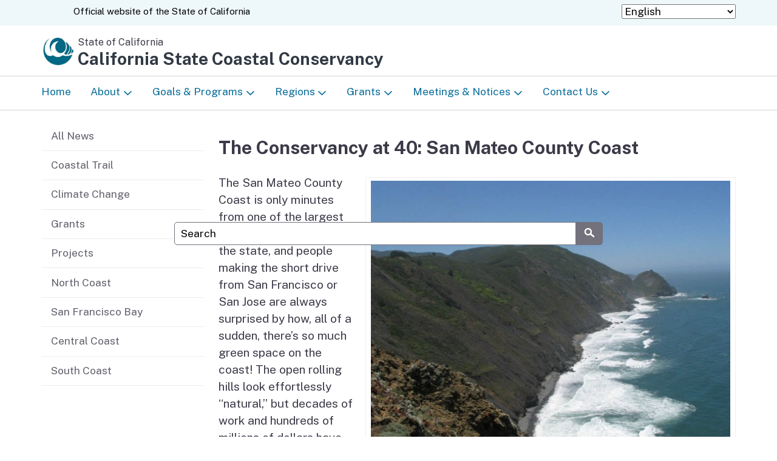

--- FILE ---
content_type: text/html; charset=UTF-8
request_url: https://scc.ca.gov/2016/06/14/the-conservancy-at-40-san-mateo-county-coast/
body_size: 10909
content:
<!DOCTYPE html>
<html lang="en">
<head>
	<meta charset="utf-8">
	<meta name="Author" content="State of California" />
	<meta name="Description" content="The Coastal Conservancy acts with others to preserve, protect and restore the resources of the California Coast. Our vision is of a beautiful, restored and accessible coastline." />
	<meta name="Keywords" content="California, government" />
	<meta name="viewport" content="width=device-width, initial-scale=1.0, minimum-scale=1.0" />

<!-- Public Sans Font
Load the recommended Public Sans Font.  Removing this section will use System-UI font stack instead.

More info on Typography here...
https://template.webstandards.ca.gov/visual-design/typography.html
-->
<link rel="preconnect" href="https://fonts.googleapis.com" />
<link rel="preconnect" href="https://fonts.gstatic.com" crossorigin />
<link
  href="https://fonts.googleapis.com/css2?family=Public+Sans:ital,wght@0,100..900;1,100..900&display=block"
  rel="stylesheet" />
<!-- End Public Sans Font -->

<!-- BEGIN stylesheets and CA core JS -->
<link rel="stylesheet" href="https://scc.ca.gov/wp-content/themes/cagov631/ca_state_template/css/cagov.core.css" />
<link
  rel="stylesheet"
  href="https://scc.ca.gov/wp-content/themes/cagov631/ca_state_template/css/colortheme-oceanside.min.css" />
<script src="https://scc.ca.gov/wp-content/themes/cagov631/ca_state_template/js/cagov.core.min.js"></script>
<!-- END stylesheets and CA core JS -->

<!-- BEGIN site icons -->
<link
  rel="apple-touch-icon-precomposed"
  sizes="100x100"
  href="https://scc.ca.gov/wp-content/themes/cagov631/images/apple-touch-icon-precomposed.png" />
<link rel="icon" sizes="192x192" href="images/apple-touch-icon-192x192.png" />
<link
  rel="apple-touch-icon-precomposed"
  sizes="180x180"
  href="https://scc.ca.gov/wp-content/themes/cagov631/images/apple-touch-icon-180x180.png" />
<link
  rel="apple-touch-icon-precomposed"
  sizes="152x152"
  href="https://scc.ca.gov/wp-content/themes/cagov631/images/apple-touch-icon-152x152.png" />
<link
  rel="apple-touch-icon-precomposed"
  sizes="144x144"
  href="https://scc.ca.gov/wp-content/themes/cagov631/images/apple-touch-icon-144x144.png" />
<link
  rel="apple-touch-icon-precomposed"
  sizes="120x120"
  href="https://scc.ca.gov/wp-content/themes/cagov631/images/apple-touch-icon-120x120.png" />
<link
  rel="apple-touch-icon-precomposed"
  sizes="114x114"
  href="https://scc.ca.gov/wp-content/themes/cagov631/images/apple-touch-icon-114x114.png" />
<link
  rel="apple-touch-icon-precomposed"
  sizes="72x72"
  href="https://scc.ca.gov/wp-content/themes/cagov631/images/apple-touch-icon-72x72.png" />
<link
  rel="apple-touch-icon-precomposed"
  href="https://scc.ca.gov/wp-content/themes/cagov631/images/apple-touch-icon-57x57.png" />
<link rel="shortcut icon" href="https://scc.ca.gov/wp-content/themes/cagov631/images/apple-touch-icon-57x57.png" />
<link rel="apple-touch-icon" href="https://scc.ca.gov/wp-content/themes/cagov631/images/apple-touch-icon.png" />
<link rel="shortcut icon" href="https://scc.ca.gov/wp-content/themes/cagov631/favicon.ico?v=1" />
<!-- END site icons -->


<!-- BEGIN Statewide Alerts Server -->
<script defer src="https://alert.cdt.ca.gov" crossorigin="anonymous"></script>
<!-- END Statewide Alerts Server -->

<!-- BEGIN Google Tag Manager -->
<link rel="preconnect" href="https://www.googletagmanager.com" />
<link rel="preconnect" href="https://www.google-analytics.com" />
<script>
  //*** BEGIN STATE TEMPLATE CHANGE REQUESTED
  //Your GA4 Measurement ID that this website should use for website analytics
  var yourGA4MeasurementId = "G-MNKEMF21JK"; //updated 20240822 CB.
  //*** END STATE TEMPLATE CHANGE REQUESTED

  //Support code to make this work, just leave this as is
  var stateGTMAccount = "GTM-NJ6Q4MV"; //GTM-NJ6Q4MV - all ca.gov
  (function(w,d,s,l,i){w[l]=w[l]||[];w[l].push({'gtm.start':
  new Date().getTime(),event:'gtm.js'});var f=d.getElementsByTagName(s)[0],
  j=d.createElement(s),dl=l!='dataLayer'?'&l='+l:'';j.async=true;j.src=
  'https://www.googletagmanager.com/gtm.js?id='+i+dl;f.parentNode.insertBefore(j,f);
  (function(){dataLayer.push(arguments)})('config',yourGA4MeasurementId,{cookie_flags:'secure;samesite=lax;domain='});
  })(window,document,'script','dataLayer',stateGTMAccount);
</script>
<!-- END Google Tag Manager -->


<title>The Conservancy at 40: San Mateo County Coast &#8211; California State Coastal Conservancy</title>
<meta name='robots' content='max-image-preview:large' />
<link rel="alternate" title="oEmbed (JSON)" type="application/json+oembed" href="https://scc.ca.gov/wp-json/oembed/1.0/embed?url=https%3A%2F%2Fscc.ca.gov%2F2016%2F06%2F14%2Fthe-conservancy-at-40-san-mateo-county-coast%2F" />
<link rel="alternate" title="oEmbed (XML)" type="text/xml+oembed" href="https://scc.ca.gov/wp-json/oembed/1.0/embed?url=https%3A%2F%2Fscc.ca.gov%2F2016%2F06%2F14%2Fthe-conservancy-at-40-san-mateo-county-coast%2F&#038;format=xml" />
<style id='wp-img-auto-sizes-contain-inline-css' type='text/css'>
img:is([sizes=auto i],[sizes^="auto," i]){contain-intrinsic-size:3000px 1500px}
/*# sourceURL=wp-img-auto-sizes-contain-inline-css */
</style>
<style id='wp-emoji-styles-inline-css' type='text/css'>

	img.wp-smiley, img.emoji {
		display: inline !important;
		border: none !important;
		box-shadow: none !important;
		height: 1em !important;
		width: 1em !important;
		margin: 0 0.07em !important;
		vertical-align: -0.1em !important;
		background: none !important;
		padding: 0 !important;
	}
/*# sourceURL=wp-emoji-styles-inline-css */
</style>
<style id='wp-block-library-inline-css' type='text/css'>
:root{--wp-block-synced-color:#7a00df;--wp-block-synced-color--rgb:122,0,223;--wp-bound-block-color:var(--wp-block-synced-color);--wp-editor-canvas-background:#ddd;--wp-admin-theme-color:#007cba;--wp-admin-theme-color--rgb:0,124,186;--wp-admin-theme-color-darker-10:#006ba1;--wp-admin-theme-color-darker-10--rgb:0,107,160.5;--wp-admin-theme-color-darker-20:#005a87;--wp-admin-theme-color-darker-20--rgb:0,90,135;--wp-admin-border-width-focus:2px}@media (min-resolution:192dpi){:root{--wp-admin-border-width-focus:1.5px}}.wp-element-button{cursor:pointer}:root .has-very-light-gray-background-color{background-color:#eee}:root .has-very-dark-gray-background-color{background-color:#313131}:root .has-very-light-gray-color{color:#eee}:root .has-very-dark-gray-color{color:#313131}:root .has-vivid-green-cyan-to-vivid-cyan-blue-gradient-background{background:linear-gradient(135deg,#00d084,#0693e3)}:root .has-purple-crush-gradient-background{background:linear-gradient(135deg,#34e2e4,#4721fb 50%,#ab1dfe)}:root .has-hazy-dawn-gradient-background{background:linear-gradient(135deg,#faaca8,#dad0ec)}:root .has-subdued-olive-gradient-background{background:linear-gradient(135deg,#fafae1,#67a671)}:root .has-atomic-cream-gradient-background{background:linear-gradient(135deg,#fdd79a,#004a59)}:root .has-nightshade-gradient-background{background:linear-gradient(135deg,#330968,#31cdcf)}:root .has-midnight-gradient-background{background:linear-gradient(135deg,#020381,#2874fc)}:root{--wp--preset--font-size--normal:16px;--wp--preset--font-size--huge:42px}.has-regular-font-size{font-size:1em}.has-larger-font-size{font-size:2.625em}.has-normal-font-size{font-size:var(--wp--preset--font-size--normal)}.has-huge-font-size{font-size:var(--wp--preset--font-size--huge)}.has-text-align-center{text-align:center}.has-text-align-left{text-align:left}.has-text-align-right{text-align:right}.has-fit-text{white-space:nowrap!important}#end-resizable-editor-section{display:none}.aligncenter{clear:both}.items-justified-left{justify-content:flex-start}.items-justified-center{justify-content:center}.items-justified-right{justify-content:flex-end}.items-justified-space-between{justify-content:space-between}.screen-reader-text{border:0;clip-path:inset(50%);height:1px;margin:-1px;overflow:hidden;padding:0;position:absolute;width:1px;word-wrap:normal!important}.screen-reader-text:focus{background-color:#ddd;clip-path:none;color:#444;display:block;font-size:1em;height:auto;left:5px;line-height:normal;padding:15px 23px 14px;text-decoration:none;top:5px;width:auto;z-index:100000}html :where(.has-border-color){border-style:solid}html :where([style*=border-top-color]){border-top-style:solid}html :where([style*=border-right-color]){border-right-style:solid}html :where([style*=border-bottom-color]){border-bottom-style:solid}html :where([style*=border-left-color]){border-left-style:solid}html :where([style*=border-width]){border-style:solid}html :where([style*=border-top-width]){border-top-style:solid}html :where([style*=border-right-width]){border-right-style:solid}html :where([style*=border-bottom-width]){border-bottom-style:solid}html :where([style*=border-left-width]){border-left-style:solid}html :where(img[class*=wp-image-]){height:auto;max-width:100%}:where(figure){margin:0 0 1em}html :where(.is-position-sticky){--wp-admin--admin-bar--position-offset:var(--wp-admin--admin-bar--height,0px)}@media screen and (max-width:600px){html :where(.is-position-sticky){--wp-admin--admin-bar--position-offset:0px}}

/*# sourceURL=wp-block-library-inline-css */
</style><style id='global-styles-inline-css' type='text/css'>
:root{--wp--preset--aspect-ratio--square: 1;--wp--preset--aspect-ratio--4-3: 4/3;--wp--preset--aspect-ratio--3-4: 3/4;--wp--preset--aspect-ratio--3-2: 3/2;--wp--preset--aspect-ratio--2-3: 2/3;--wp--preset--aspect-ratio--16-9: 16/9;--wp--preset--aspect-ratio--9-16: 9/16;--wp--preset--color--black: #000000;--wp--preset--color--cyan-bluish-gray: #abb8c3;--wp--preset--color--white: #ffffff;--wp--preset--color--pale-pink: #f78da7;--wp--preset--color--vivid-red: #cf2e2e;--wp--preset--color--luminous-vivid-orange: #ff6900;--wp--preset--color--luminous-vivid-amber: #fcb900;--wp--preset--color--light-green-cyan: #7bdcb5;--wp--preset--color--vivid-green-cyan: #00d084;--wp--preset--color--pale-cyan-blue: #8ed1fc;--wp--preset--color--vivid-cyan-blue: #0693e3;--wp--preset--color--vivid-purple: #9b51e0;--wp--preset--gradient--vivid-cyan-blue-to-vivid-purple: linear-gradient(135deg,rgb(6,147,227) 0%,rgb(155,81,224) 100%);--wp--preset--gradient--light-green-cyan-to-vivid-green-cyan: linear-gradient(135deg,rgb(122,220,180) 0%,rgb(0,208,130) 100%);--wp--preset--gradient--luminous-vivid-amber-to-luminous-vivid-orange: linear-gradient(135deg,rgb(252,185,0) 0%,rgb(255,105,0) 100%);--wp--preset--gradient--luminous-vivid-orange-to-vivid-red: linear-gradient(135deg,rgb(255,105,0) 0%,rgb(207,46,46) 100%);--wp--preset--gradient--very-light-gray-to-cyan-bluish-gray: linear-gradient(135deg,rgb(238,238,238) 0%,rgb(169,184,195) 100%);--wp--preset--gradient--cool-to-warm-spectrum: linear-gradient(135deg,rgb(74,234,220) 0%,rgb(151,120,209) 20%,rgb(207,42,186) 40%,rgb(238,44,130) 60%,rgb(251,105,98) 80%,rgb(254,248,76) 100%);--wp--preset--gradient--blush-light-purple: linear-gradient(135deg,rgb(255,206,236) 0%,rgb(152,150,240) 100%);--wp--preset--gradient--blush-bordeaux: linear-gradient(135deg,rgb(254,205,165) 0%,rgb(254,45,45) 50%,rgb(107,0,62) 100%);--wp--preset--gradient--luminous-dusk: linear-gradient(135deg,rgb(255,203,112) 0%,rgb(199,81,192) 50%,rgb(65,88,208) 100%);--wp--preset--gradient--pale-ocean: linear-gradient(135deg,rgb(255,245,203) 0%,rgb(182,227,212) 50%,rgb(51,167,181) 100%);--wp--preset--gradient--electric-grass: linear-gradient(135deg,rgb(202,248,128) 0%,rgb(113,206,126) 100%);--wp--preset--gradient--midnight: linear-gradient(135deg,rgb(2,3,129) 0%,rgb(40,116,252) 100%);--wp--preset--font-size--small: 13px;--wp--preset--font-size--medium: 20px;--wp--preset--font-size--large: 36px;--wp--preset--font-size--x-large: 42px;--wp--preset--spacing--20: 0.44rem;--wp--preset--spacing--30: 0.67rem;--wp--preset--spacing--40: 1rem;--wp--preset--spacing--50: 1.5rem;--wp--preset--spacing--60: 2.25rem;--wp--preset--spacing--70: 3.38rem;--wp--preset--spacing--80: 5.06rem;--wp--preset--shadow--natural: 6px 6px 9px rgba(0, 0, 0, 0.2);--wp--preset--shadow--deep: 12px 12px 50px rgba(0, 0, 0, 0.4);--wp--preset--shadow--sharp: 6px 6px 0px rgba(0, 0, 0, 0.2);--wp--preset--shadow--outlined: 6px 6px 0px -3px rgb(255, 255, 255), 6px 6px rgb(0, 0, 0);--wp--preset--shadow--crisp: 6px 6px 0px rgb(0, 0, 0);}:where(.is-layout-flex){gap: 0.5em;}:where(.is-layout-grid){gap: 0.5em;}body .is-layout-flex{display: flex;}.is-layout-flex{flex-wrap: wrap;align-items: center;}.is-layout-flex > :is(*, div){margin: 0;}body .is-layout-grid{display: grid;}.is-layout-grid > :is(*, div){margin: 0;}:where(.wp-block-columns.is-layout-flex){gap: 2em;}:where(.wp-block-columns.is-layout-grid){gap: 2em;}:where(.wp-block-post-template.is-layout-flex){gap: 1.25em;}:where(.wp-block-post-template.is-layout-grid){gap: 1.25em;}.has-black-color{color: var(--wp--preset--color--black) !important;}.has-cyan-bluish-gray-color{color: var(--wp--preset--color--cyan-bluish-gray) !important;}.has-white-color{color: var(--wp--preset--color--white) !important;}.has-pale-pink-color{color: var(--wp--preset--color--pale-pink) !important;}.has-vivid-red-color{color: var(--wp--preset--color--vivid-red) !important;}.has-luminous-vivid-orange-color{color: var(--wp--preset--color--luminous-vivid-orange) !important;}.has-luminous-vivid-amber-color{color: var(--wp--preset--color--luminous-vivid-amber) !important;}.has-light-green-cyan-color{color: var(--wp--preset--color--light-green-cyan) !important;}.has-vivid-green-cyan-color{color: var(--wp--preset--color--vivid-green-cyan) !important;}.has-pale-cyan-blue-color{color: var(--wp--preset--color--pale-cyan-blue) !important;}.has-vivid-cyan-blue-color{color: var(--wp--preset--color--vivid-cyan-blue) !important;}.has-vivid-purple-color{color: var(--wp--preset--color--vivid-purple) !important;}.has-black-background-color{background-color: var(--wp--preset--color--black) !important;}.has-cyan-bluish-gray-background-color{background-color: var(--wp--preset--color--cyan-bluish-gray) !important;}.has-white-background-color{background-color: var(--wp--preset--color--white) !important;}.has-pale-pink-background-color{background-color: var(--wp--preset--color--pale-pink) !important;}.has-vivid-red-background-color{background-color: var(--wp--preset--color--vivid-red) !important;}.has-luminous-vivid-orange-background-color{background-color: var(--wp--preset--color--luminous-vivid-orange) !important;}.has-luminous-vivid-amber-background-color{background-color: var(--wp--preset--color--luminous-vivid-amber) !important;}.has-light-green-cyan-background-color{background-color: var(--wp--preset--color--light-green-cyan) !important;}.has-vivid-green-cyan-background-color{background-color: var(--wp--preset--color--vivid-green-cyan) !important;}.has-pale-cyan-blue-background-color{background-color: var(--wp--preset--color--pale-cyan-blue) !important;}.has-vivid-cyan-blue-background-color{background-color: var(--wp--preset--color--vivid-cyan-blue) !important;}.has-vivid-purple-background-color{background-color: var(--wp--preset--color--vivid-purple) !important;}.has-black-border-color{border-color: var(--wp--preset--color--black) !important;}.has-cyan-bluish-gray-border-color{border-color: var(--wp--preset--color--cyan-bluish-gray) !important;}.has-white-border-color{border-color: var(--wp--preset--color--white) !important;}.has-pale-pink-border-color{border-color: var(--wp--preset--color--pale-pink) !important;}.has-vivid-red-border-color{border-color: var(--wp--preset--color--vivid-red) !important;}.has-luminous-vivid-orange-border-color{border-color: var(--wp--preset--color--luminous-vivid-orange) !important;}.has-luminous-vivid-amber-border-color{border-color: var(--wp--preset--color--luminous-vivid-amber) !important;}.has-light-green-cyan-border-color{border-color: var(--wp--preset--color--light-green-cyan) !important;}.has-vivid-green-cyan-border-color{border-color: var(--wp--preset--color--vivid-green-cyan) !important;}.has-pale-cyan-blue-border-color{border-color: var(--wp--preset--color--pale-cyan-blue) !important;}.has-vivid-cyan-blue-border-color{border-color: var(--wp--preset--color--vivid-cyan-blue) !important;}.has-vivid-purple-border-color{border-color: var(--wp--preset--color--vivid-purple) !important;}.has-vivid-cyan-blue-to-vivid-purple-gradient-background{background: var(--wp--preset--gradient--vivid-cyan-blue-to-vivid-purple) !important;}.has-light-green-cyan-to-vivid-green-cyan-gradient-background{background: var(--wp--preset--gradient--light-green-cyan-to-vivid-green-cyan) !important;}.has-luminous-vivid-amber-to-luminous-vivid-orange-gradient-background{background: var(--wp--preset--gradient--luminous-vivid-amber-to-luminous-vivid-orange) !important;}.has-luminous-vivid-orange-to-vivid-red-gradient-background{background: var(--wp--preset--gradient--luminous-vivid-orange-to-vivid-red) !important;}.has-very-light-gray-to-cyan-bluish-gray-gradient-background{background: var(--wp--preset--gradient--very-light-gray-to-cyan-bluish-gray) !important;}.has-cool-to-warm-spectrum-gradient-background{background: var(--wp--preset--gradient--cool-to-warm-spectrum) !important;}.has-blush-light-purple-gradient-background{background: var(--wp--preset--gradient--blush-light-purple) !important;}.has-blush-bordeaux-gradient-background{background: var(--wp--preset--gradient--blush-bordeaux) !important;}.has-luminous-dusk-gradient-background{background: var(--wp--preset--gradient--luminous-dusk) !important;}.has-pale-ocean-gradient-background{background: var(--wp--preset--gradient--pale-ocean) !important;}.has-electric-grass-gradient-background{background: var(--wp--preset--gradient--electric-grass) !important;}.has-midnight-gradient-background{background: var(--wp--preset--gradient--midnight) !important;}.has-small-font-size{font-size: var(--wp--preset--font-size--small) !important;}.has-medium-font-size{font-size: var(--wp--preset--font-size--medium) !important;}.has-large-font-size{font-size: var(--wp--preset--font-size--large) !important;}.has-x-large-font-size{font-size: var(--wp--preset--font-size--x-large) !important;}
/*# sourceURL=global-styles-inline-css */
</style>

<style id='classic-theme-styles-inline-css' type='text/css'>
/*! This file is auto-generated */
.wp-block-button__link{color:#fff;background-color:#32373c;border-radius:9999px;box-shadow:none;text-decoration:none;padding:calc(.667em + 2px) calc(1.333em + 2px);font-size:1.125em}.wp-block-file__button{background:#32373c;color:#fff;text-decoration:none}
/*# sourceURL=/wp-includes/css/classic-themes.min.css */
</style>
<link rel='stylesheet' id='style-css' href='https://scc.ca.gov/wp-content/themes/cagov631/style.css?ver=6.9' type='text/css' media='all' />
<link rel="https://api.w.org/" href="https://scc.ca.gov/wp-json/" /><link rel="alternate" title="JSON" type="application/json" href="https://scc.ca.gov/wp-json/wp/v2/posts/5952" /><link rel="canonical" href="https://scc.ca.gov/2016/06/14/the-conservancy-at-40-san-mateo-county-coast/" />
<link rel='shortlink' href='https://scc.ca.gov/?p=5952' />
</head>

<body class="primary">

	<header role="banner" id="header" class="global-header fixed">

		<div id="skip-to-content">
			<a href="#main-content">Skip to Main Content</a>
		</div><!-- END skip-to-content div -->
 
<!-- BEGIN Utility header structural component. -->
<div class="utility-header">
  <div class="container">
    <div class="flex-row">
      <div class="social-media-links">
        <div class="header-cagov-logo">
          <a href="https://ca.gov">
            <span class="sr-only">CA.gov</span>
            <span class="ca-gov-logo-svg"></span>
          </a>
        </div>
        <p class="official-tag">
          <span class="desktop-only">Official website of the</span>
          State of California
        </p>
    </div>
    	<div class="settings-links">
    			
		<!-- WNA: start default Utility Right -->
        	<!-- <a href="/">Link 1</a> -->
        	<!-- <a href="/">Link 2</a> -->
		<!-- WMA: end default Utility Right -->
		
		&nbsp; &nbsp; <div class="gtranslate_wrapper" id="gt-wrapper-78393736"></div>      </div>
    </div>
  </div>
</div>
<!-- END Utility header structural component -->
<!-- BEGIN header branding structural component -->
<div class="section-default">
  <div class="branding">
    <div class="header-organization-banner">
      <a href="/">
        <div class="logo-assets">
          <img
            src="https://scc.ca.gov/wp-content/themes/cagov631/images/sample-logo-scc.png"
            class="logo-img"
            alt="State Template Logo"
            style="aspect-ratio: 80 / 70" />
          <div class="logo-text">
            <span class="logo-state">State of California</span>
            <span class="logo-dept">California State Coastal Conservancy</span>
          </div>
        </div>
      </a>
    </div>
  </div>
</div>
<!-- END header branding structural component --> 
<!-- BEGIN Mobile controls structural component -->
<div class="mobile-controls">
  <span class="mobile-control-group mobile-header-icons">
    <!-- Add more mobile controls here. These will be on the right side of the mobile page header section -->
  </span>
  <div class="mobile-control-group main-nav-icons">
    <button id="nav-icon3" class="mobile-control toggle-menu" aria-expanded="false" aria-controls="navigation">
      <span></span>
      <span></span>
      <span></span>
      <span></span>
      <span class="sr-only">Menu</span>
    </button>
  </div>
</div>
<!-- END Mobile controls structural component -->
        <div class="navigation-search full-width-nav container">
            <div id="head-search" class="search-container search-container featured-search">

 <!-- BEGIN Search structural component -->
<div class="container">
  <form id="Search" class="pos-rel" action="/serp">
    <span class="sr-only" id="SearchInput">Custom Google Search</span>
    <input
      type="search"
      name="q"
      aria-labelledby="SearchInput"
      placeholder="Search"
      class="search-textfield" />
    <button type="submit" class="gsc-search-button">
      <span class="ca-gov-icon-search" aria-hidden="true"></span>
      <span class="sr-only">Submit</span>
    </button>
    <div class="close-search-btn">
      <button
        class="close-search gsc-clear-button border-0 bg-transparent pos-rel"
        type="reset">
        <span class="sr-only">Close</span>
      </button>
    </div>
  </form>
</div>
 <!-- END Search structural component -->
			</div><!-- END head-search div -->

<!-- BEGIN Site navigation structural component 10/30/2024  Commented out links are tier 3 and go on sidebar of landing pages -->

<nav id="navigation" class="main-navigation dropdown" aria-label="Main navigation">
    <ul id="nav_list" class="top-level-nav">
        <li class="nav-item">
            <a href="/" class="first-level-link" title="Home">Home</a>
        </li>

		<!-- WNA: begin default navbar -->
	<li class="nav-item" role="presentation"><a class="first-level-link">About</a>
		<div class="sub-nav">
                	<ul class="second-level-nav">
                	    <li class="unit1"><a class="second-level-link" href="/category/news/">News</a></li>
                   		<li class="unit1"><a class="second-level-link" href="/about-us/">About Us</a></li>
						<li class="unit1"><a class="second-level-link" href="/about/plan/">Strategic Plan</a></li>
						<li class="unit1"><a class="second-level-link" href="/about/accomplishments/">Accomplishments &amp; Annual Reports</a></li>                       
                    	<li class="unit1"><a class="second-level-link" href="/about/coastal-conservancy-jobs/">Jobs</a></li>
						<li class="unit1"><a class="second-level-link" href="/about/regional-and-statewide-plans/">Regional & Statewide Plans</a></li>
                    	<li class="unit1"><a class="second-level-link" href="https://experience.arcgis.com/experience/0e5226ae75424ee995ffa6ada9bdf5ac/" target="NEW">Project Viewer</a></li>
                	</ul>
		</div>
	</li>

	<li class="nav-item" role="presentation"><a class="first-level-link">Goals &amp; Programs</a>
		<div class="sub-nav">
                	<ul class="second-level-nav">
                	    <li class="unit1"><a class="second-level-link" href="/tribal-relations/">Tribal Relations</a></li>
						<li class="unit1"><a class="second-level-link" href="/prioritizing-equity/">Prioritizing Equity</a></li>
					<!--	<li class="unit1"><a class="second-level-link" href="/"> - Equity</a></li>	--> 
					<!--	<li class="unit1"><a class="second-level-link" href="/"> - Reference to tribal relations page</a></li>	--> 
				        <li class="unit1"><a class="second-level-link" href="/enjoy-the-coast/">Enjoy the Coast</a></li>
					<!--	<li class="unit1"><a class="second-level-link" href="/"> - Explore the River (link)</a></li>	--> 
 				        <li class="unit1"><a class="second-level-link" href="/protect-and-restore-the-coast/">Protect and Restore the Coast</a></li>
						<li class="unit1"><a class="second-level-link" href="/climate-change/climate-ready-program/">Climate Ready</a></li>
					<!--	<li class="unit1"><a class="second-level-link" href="/"> - SLR projects</a></li>	--> 
					<!--	<li class="unit1"><a class="second-level-link" href="/"> - Nature Based climate adaptation</a></li>	--> 
                	</ul>
		</div>
	</li>                

	<li class="nav-item" role="presentation"><a class="first-level-link">Regions</a>
		<div class="sub-nav">
			        <ul class="second-level-nav">
			        	<li class="unit1"><a class="second-level-link" href="/projects/north-coast/">North Coast</a></li>
					    <li class="unit1"><a class="second-level-link" href="/projects/san-francisco-bay/">San Francisco Bay Area</a></li>
            			<li class="unit1"><a class="second-level-link" href="/projects/central-coast/">Central Coast</a></li>
						<li class="unit1"><a class="second-level-link" href="/projects/south-coast/">South Coast</a></li>
					<!--	<li class="unit1"><a class="second-level-link" href="/"> - ETR</a></li>	-->
        </ul>
	</div>
</li>              

	<li class="nav-item" role="presentation"><a class="first-level-link">Grants</a>
		<div class="sub-nav">
                	<ul class="second-level-nav">
                   		<li class="unit1"><a class="second-level-link" href="/grants/">Conservancy Grants</a></li>
                   		<li class="unit1"><a class="second-level-link" href="/technical-help/technical-assistance/">Technical Assistance</a></li>
                    	<li class="unit1"><a class="second-level-link" href="/grants/project-selection-criteria/">Project Selection Criteria</a></li>                                   
                    	<li class="unit1"><a class="second-level-link" href="/grants/resources-for-current-grantees/">Resources for Grantees</a></li>
                    	<li class="unit1"><a class="second-level-link" href="/about/webinars/">Webinars</a></li>
                    	<li class="unit1"><a class="second-level-link" href="/coastal-access-project-standards-2/">Coastal Access Project Standards</a></li>
                    	<li class="unit1"><a class="second-level-link" href="/recursos-y-documentos-en-espanol/">Recursos y Documentos en Español</a></li>
                	</ul>
		</div>
	</li>

	<li class="nav-item" role="presentation"><a class="first-level-link">Meetings &amp; Notices</a>
        <div class="sub-nav">
                	<ul class="second-level-nav">
                		<li class="unit1"><a class="second-level-link" href="/public-meetings/">Meetings</a></li>
                		<li class="unit1"><a class="second-level-link" href="/public-notices/">Notices</a></li>
        				<li class="unit1"><a class="second-level-link" href="/about/accessibility/">Accessibility</a></li>
       				</ul>
		</div>
	</li>

	<li class="nav-item" role="presentation"><a class="first-level-link">Contact Us</a>
        <div class="sub-nav">
                	<ul class="second-level-nav">
                		<li class="unit1"><a class="second-level-link" href="/contact-us/">Staff Directory</a></li>
                		<li class="unit1"><a class="second-level-link" href="/information-in-languages-other-than-english/">Information in languages other than English</a></li>
					</ul>
		</div>
	    </li>      
	    <!-- WNA: end default navbar -->
	
    </ul>
</nav>	

<!-- END Site navigation structural component -->
		</div><!-- END navigation-search full-width-nav container div -->

    </header>

	<div id="main-content" class="main-content">
		<div class="container">
			<main class="main-primary"><!-- BEGIN page content -->
                <div class="row">

                    <div class="col-lg-4 col-xl-3 pb-lg-5">
                    <nav aria-label="list navigation" class="side-navigation sticky-6"">
  <ul>
  	
	<!-- WNA: begin default sidebar -->
    <li><a href="/category/news/">All News</a></li>
    <li><a href="/category/coastal-trail/">Coastal Trail</a></li>
    <li><a href="/category/climate/">Climate Change</a></li>
    <li><a href="/category/grants/">Grants</a></li>
    <li><a href="/category/projects/">Projects</a></li>
    <li><a href="/category/north-coast/">North Coast</a></li>
    <li><a href="/category/san-francisco-bay/">San Francisco Bay</a></li>
    <li><a href="/category/central-coast/">Central Coast</a></li>
    <li><a href="/category/south-coast/">South Coast</a></li>
    <li><a href="/category/public-meetings/">Public Meetings</a></li>
    <li><a href="/category/job-opportunities/">Job Opportunities</a></li>
    <!-- WNA: end default sidebar -->
    
  </ul>
</nav>                    </div>

                    <div class="col-lg-8 col-xl-9 p-b-lg body-content">
                    
	<article id="post-5952">
	<h2 class="h3 m-t-1">The Conservancy at 40: San Mateo County Coast</h2>
	<div id="attachment_5957" style="width: 610px" class="wp-caption alignright"><a href="https://scc.ca.gov/files/2016/06/view-from-Pedro-Point-to-Devils-Slide-credit-Paul-Donahue-e1465504843486.jpg"><img fetchpriority="high" decoding="async" aria-describedby="caption-attachment-5957" class="size-full wp-image-5957" alt="Pedro Point to south" src="https://scc.ca.gov/files/2016/06/view-from-Pedro-Point-to-Devils-Slide-credit-Paul-Donahue-e1465504843486.jpg" width="600" height="450" /></a><p id="caption-attachment-5957" class="wp-caption-text">View from Pedro Point to Devils Slide (Photo by Paul Donahue)</p></div>
<p>The San Mateo County Coast is only minutes from one of the largest metropolitan areas in the state, and people making the short drive from San Francisco or San Jose are always surprised by how, all of a sudden, there’s so much green space on the coast! The open rolling hills look effortlessly “natural,” but decades of work and hundreds of millions of dollars have gone into protecting them.</p>
<p>In 1972, San Mateo County voters passed Measure R, creating the Midpeninsula Regional Open Space District (Midpen) to “acquire and preserve a regional greenbelt of open space land in perpetuity, protect and restore the natural environment, and provide opportunities for ecologically sensitive public enjoyment and education.” Five years later, Midpen’s director identified the need for a nonprofit partner that could better work with local landowners and the Peninsula Open Space Trust (POST) was born.</p>
<div id="attachment_5955" style="width: 310px" class="wp-caption alignleft"><a href="https://scc.ca.gov/files/2016/06/Peregrine_at_Devils_Slide_PKobernus-_04-18-2014.jpg"><img decoding="async" aria-describedby="caption-attachment-5955" class="size-medium wp-image-5955" alt="Peregrine at Devils Slide (Photo by P Kobernus)" src="https://scc.ca.gov/files/2016/06/Peregrine_at_Devils_Slide_PKobernus-_04-18-2014-300x189.jpg" width="300" height="189" srcset="https://scc.ca.gov/files/2016/06/Peregrine_at_Devils_Slide_PKobernus-_04-18-2014-300x189.jpg 300w, https://scc.ca.gov/files/2016/06/Peregrine_at_Devils_Slide_PKobernus-_04-18-2014-1024x646.jpg 1024w, https://scc.ca.gov/files/2016/06/Peregrine_at_Devils_Slide_PKobernus-_04-18-2014.jpg 1338w" sizes="(max-width: 300px) 100vw, 300px" /></a><p id="caption-attachment-5955" class="wp-caption-text">Peregrine at Devils Slide (Photo by P Kobernus)</p></div>
<p>Together with POST, Midpen, the County of San Mateo, the Golden Gate National Recreation Area, and others, the Conservancy has been part of a decades-long effort to preserve the farms, forests, creeks, vistas, and beaches of coastal San Mateo County. Over the Coastal Conservancy’s 40 years, we’ve invested more than $43 million to help purchase and protect more than 20 parcels along the San Mateo coast, ranging from small stretches of coastal bluffs at Pillar Point to the 4,262-acre Rancho Corral de Tierra, connecting Half Moon Bay to Montara. We’ve partnered with POST to save important coastal farms including the Bolsa Point Ranches, Cowell Ranch, Purisima Farms and San Gregorio Ranch.</p>
<p>TPL and the Conservancy worked together with the Pacifica Land Trust and the City of Pacifica to protect the 246-acre Pedro Point Headlands, with miles of dramatic trails that seem like a private preserve but which are, indeed, public. From the peaks of the property, you can view the entire Gulf of the Farralones from Point Reyes to the Farralon Islands. Pedro Point now forms the gateway to the <a title="Devil's Slide Coast webpage" href="http://www.devilsslidecoast.org/" target="_blank">Devils Slide Coast</a>, an 8,900-acre network of publicly accessible lands located between Pacifica and Half Moon Bay. With the highway now safely tucked away under new tunnels, the Devil’s Slide segment of the CCT is an exhilarating mile of paved trail is accessible to everyone who is not in a car – from wheelchair-riders to horseback riders. They can thank San Mateo County Parks for operating the trail (and the Coastal Conservancy for funding the restrooms at either end of the trail!). Caltrans, the Coastal Commission, and especially the community’s “Tunnelistas” deserve many rounds of applause for creating this magnificent trail. The Devils Slide Coastal Trail opened in 2014 and attracts hundreds of visitors every day.</p>
<p><a href="https://scc.ca.gov/files/2016/06/Devils-Slide-sign.jpg"><img decoding="async" class="alignleft size-large wp-image-5954" alt="Devil's Slide sign" src="https://scc.ca.gov/files/2016/06/Devils-Slide-sign-1024x768.jpg" width="350" srcset="https://scc.ca.gov/files/2016/06/Devils-Slide-sign-1024x768.jpg 1024w, https://scc.ca.gov/files/2016/06/Devils-Slide-sign-300x225.jpg 300w, https://scc.ca.gov/files/2016/06/Devils-Slide-sign.jpg 1828w" sizes="(max-width: 1024px) 100vw, 1024px" /></a></p>
<div id="attachment_5956" style="width: 1034px" class="wp-caption alignleft"><a href="https://scc.ca.gov/files/2016/06/SM-32b.jpg"><img decoding="async" aria-describedby="caption-attachment-5956" class="size-large wp-image-5956" alt="Wavecrest (Photo by Karl Kroeber)" src="https://scc.ca.gov/files/2016/06/SM-32b-1024x682.jpg" width="1024" height="682" srcset="https://scc.ca.gov/files/2016/06/SM-32b-1024x682.jpg 1024w, https://scc.ca.gov/files/2016/06/SM-32b-300x200.jpg 300w, https://scc.ca.gov/files/2016/06/SM-32b.jpg 1404w" sizes="(max-width: 1024px) 100vw, 1024px" /></a><p id="caption-attachment-5956" class="wp-caption-text">Wavecrest (Photo by Karl Kroeber)</p></div>
	</article>
                    </div>

                </div>
			</main><!-- END page content -->
		</div><!-- END container div -->
	</div><!-- END main-content div -->

<!-- BEGIN Global Footer structural component -->
<footer id="footer" class="global-footer">
    <div class="container">
        <div class="d-flex">
            <a href="https://ca.gov" class="cagov-logo">
            <span class="sr-only">CA.gov</span>
            <span class="ca-gov-logo-svg"></span>
            </a>
            <ul class="footer-links">
            		    
            <!-- WNA: start default footer links -->
                <li><a href="https://ca.gov/use/" target="new">Conditions of Use</a></li>
                <li><a href="/privacy-policy/">Privacy Policy</a></li>
                <li><a href="/about/accessibility/">Accessibility</a></li>
                <li><a href="/contact-us/">Contact</a></li>
            <!-- WNA: end default footer links -->
            
            </ul>

            <ul class="socialsharer-container">
            		    
            <!-- WNA: start default social links -->
                <li><a href="https://visitor.r20.constantcontact.com/d.jsp?llr=lekjgluab&p=oi&m=1121362159755&sit=dlodu7xjb&f=3def8485-7035-4495-b88f-54e89a608d7b"><span class="ca-gov-icon-reader" aria-hidden="true"></span><span class="sr-only">Constant Contact</span></a></li>
                <li><a href="https://www.facebook.com/coastalconservancy"><span class="ca-gov-icon-facebook" aria-hidden="true"></span><span class="sr-only">Facebook</span></a></li>
                <li><a href="https://www.instagram.com/ca_coastal/"><span class="ca-gov-icon-instagram" aria-hidden="true"></span><span class="sr-only">Instagram</span></a></li>
                <li><a href="https://twitter.com/ca_coastal" title="Twitter Link"><span class="ca-gov-icon-twitter" aria-hidden="true"></span><span class="sr-only">Twitter</span></a></li>
                <li><a href="https://www.youtube.com/channel/UCqQxZGLlxANMIhAyWW8dyig/featured"><span class="ca-gov-icon-youtube" aria-hidden="true"></span><span class="sr-only">YouTube</span></a></li>		 
            <!-- WNA: end default social links -->
            
            </ul>
        </div>
    </div>

    <!-- Accessible, translatable, Copyright Statement -->
  <div class="copyright">
    <div class="container text-right">
      <span aria-hidden="true">&copy;</span>
      <span id="thisyear">
        <script>
          document.getElementById('thisyear').appendChild(document.createTextNode(new Date().getFullYear()))
        </script>
      </span>
      State of California
    </div>
  </div>
  <button class="return-top">
    <span class="sr-only">Back to top</span>
  </button>
</footer>
<!-- END Global Footer structural component -->
<!-- Extra Decorative Content -->
<div class="decoration-last">&nbsp;</div>

<script type="speculationrules">
{"prefetch":[{"source":"document","where":{"and":[{"href_matches":"/*"},{"not":{"href_matches":["/wp-*.php","/wp-admin/*","/files/*","/wp-content/*","/wp-content/plugins/*","/wp-content/themes/cagov631/*","/*\\?(.+)"]}},{"not":{"selector_matches":"a[rel~=\"nofollow\"]"}},{"not":{"selector_matches":".no-prefetch, .no-prefetch a"}}]},"eagerness":"conservative"}]}
</script>
<script type="text/javascript" id="gt_widget_script_78393736-js-before">
/* <![CDATA[ */
window.gtranslateSettings = /* document.write */ window.gtranslateSettings || {};window.gtranslateSettings['78393736'] = {"default_language":"en","languages":["en","es","zh-CN","zh-TW","tl","hmn","ja","ko","th","vi","ar","fa","hi","fr","de","it","pt","ru","iw","yi"],"url_structure":"none","wrapper_selector":"#gt-wrapper-78393736","select_language_label":"Select Language","horizontal_position":"inline","flags_location":"\/wp-content\/plugins\/gtranslate\/flags\/"};
//# sourceURL=gt_widget_script_78393736-js-before
/* ]]> */
</script><script src="https://scc.ca.gov/wp-content/plugins/gtranslate/js/dropdown.js?ver=6.9" data-no-optimize="1" data-no-minify="1" data-gt-orig-url="/2016/06/14/the-conservancy-at-40-san-mateo-county-coast/" data-gt-orig-domain="scc.ca.gov" data-gt-widget-id="78393736" defer></script><script id="wp-emoji-settings" type="application/json">
{"baseUrl":"https://s.w.org/images/core/emoji/17.0.2/72x72/","ext":".png","svgUrl":"https://s.w.org/images/core/emoji/17.0.2/svg/","svgExt":".svg","source":{"concatemoji":"https://scc.ca.gov/wp-includes/js/wp-emoji-release.min.js?ver=6.9"}}
</script>
<script type="module">
/* <![CDATA[ */
/*! This file is auto-generated */
const a=JSON.parse(document.getElementById("wp-emoji-settings").textContent),o=(window._wpemojiSettings=a,"wpEmojiSettingsSupports"),s=["flag","emoji"];function i(e){try{var t={supportTests:e,timestamp:(new Date).valueOf()};sessionStorage.setItem(o,JSON.stringify(t))}catch(e){}}function c(e,t,n){e.clearRect(0,0,e.canvas.width,e.canvas.height),e.fillText(t,0,0);t=new Uint32Array(e.getImageData(0,0,e.canvas.width,e.canvas.height).data);e.clearRect(0,0,e.canvas.width,e.canvas.height),e.fillText(n,0,0);const a=new Uint32Array(e.getImageData(0,0,e.canvas.width,e.canvas.height).data);return t.every((e,t)=>e===a[t])}function p(e,t){e.clearRect(0,0,e.canvas.width,e.canvas.height),e.fillText(t,0,0);var n=e.getImageData(16,16,1,1);for(let e=0;e<n.data.length;e++)if(0!==n.data[e])return!1;return!0}function u(e,t,n,a){switch(t){case"flag":return n(e,"\ud83c\udff3\ufe0f\u200d\u26a7\ufe0f","\ud83c\udff3\ufe0f\u200b\u26a7\ufe0f")?!1:!n(e,"\ud83c\udde8\ud83c\uddf6","\ud83c\udde8\u200b\ud83c\uddf6")&&!n(e,"\ud83c\udff4\udb40\udc67\udb40\udc62\udb40\udc65\udb40\udc6e\udb40\udc67\udb40\udc7f","\ud83c\udff4\u200b\udb40\udc67\u200b\udb40\udc62\u200b\udb40\udc65\u200b\udb40\udc6e\u200b\udb40\udc67\u200b\udb40\udc7f");case"emoji":return!a(e,"\ud83e\u1fac8")}return!1}function f(e,t,n,a){let r;const o=(r="undefined"!=typeof WorkerGlobalScope&&self instanceof WorkerGlobalScope?new OffscreenCanvas(300,150):document.createElement("canvas")).getContext("2d",{willReadFrequently:!0}),s=(o.textBaseline="top",o.font="600 32px Arial",{});return e.forEach(e=>{s[e]=t(o,e,n,a)}),s}function r(e){var t=document.createElement("script");t.src=e,t.defer=!0,document.head.appendChild(t)}a.supports={everything:!0,everythingExceptFlag:!0},new Promise(t=>{let n=function(){try{var e=JSON.parse(sessionStorage.getItem(o));if("object"==typeof e&&"number"==typeof e.timestamp&&(new Date).valueOf()<e.timestamp+604800&&"object"==typeof e.supportTests)return e.supportTests}catch(e){}return null}();if(!n){if("undefined"!=typeof Worker&&"undefined"!=typeof OffscreenCanvas&&"undefined"!=typeof URL&&URL.createObjectURL&&"undefined"!=typeof Blob)try{var e="postMessage("+f.toString()+"("+[JSON.stringify(s),u.toString(),c.toString(),p.toString()].join(",")+"));",a=new Blob([e],{type:"text/javascript"});const r=new Worker(URL.createObjectURL(a),{name:"wpTestEmojiSupports"});return void(r.onmessage=e=>{i(n=e.data),r.terminate(),t(n)})}catch(e){}i(n=f(s,u,c,p))}t(n)}).then(e=>{for(const n in e)a.supports[n]=e[n],a.supports.everything=a.supports.everything&&a.supports[n],"flag"!==n&&(a.supports.everythingExceptFlag=a.supports.everythingExceptFlag&&a.supports[n]);var t;a.supports.everythingExceptFlag=a.supports.everythingExceptFlag&&!a.supports.flag,a.supports.everything||((t=a.source||{}).concatemoji?r(t.concatemoji):t.wpemoji&&t.twemoji&&(r(t.twemoji),r(t.wpemoji)))});
//# sourceURL=https://scc.ca.gov/wp-includes/js/wp-emoji-loader.min.js
/* ]]> */
</script>
</body>
<script>'undefined'=== typeof _trfq || (window._trfq = []);'undefined'=== typeof _trfd && (window._trfd=[]),_trfd.push({'tccl.baseHost':'secureserver.net'},{'ap':'cpbh-mt'},{'server':'p3plmcpnl502842'},{'dcenter':'p3'},{'cp_id':'5749884'},{'cp_cache':''},{'cp_cl':'8'}) // Monitoring performance to make your website faster. If you want to opt-out, please contact web hosting support.</script><script src='https://img1.wsimg.com/traffic-assets/js/tccl.min.js'></script></html>

--- FILE ---
content_type: text/javascript
request_url: https://scc.ca.gov/wp-content/themes/cagov631/ca_state_template/js/cagov.core.min.js
body_size: 30371
content:
var StateTemplateNpmPackageVersion="6.3.1";
/*!
  * Bootstrap v5.3.0 (https://getbootstrap.com/)
  * Copyright 2011-2023 The Bootstrap Authors (https://github.com/twbs/bootstrap/graphs/contributors)
  * Licensed under MIT (https://github.com/twbs/bootstrap/blob/main/LICENSE)
  */!function(e,t){"object"==typeof exports&&"undefined"!=typeof module?module.exports=t():"function"==typeof define&&define.amd?define(t):(e="undefined"!=typeof globalThis?globalThis:e||self).bootstrap=t()}(void 0,(function(){const e=new Map,t={set(t,n,i){e.has(t)||e.set(t,new Map);const s=e.get(t);s.has(n)||0===s.size?s.set(n,i):console.error(`Bootstrap doesn't allow more than one instance per element. Bound instance: ${Array.from(s.keys())[0]}.`)},get:(t,n)=>e.has(t)&&e.get(t).get(n)||null,remove(t,n){if(!e.has(t))return;const i=e.get(t);i.delete(n),0===i.size&&e.delete(t)}},n="transitionend",i=e=>(e&&window.CSS&&window.CSS.escape&&(e=e.replace(/#([^\s"#']+)/g,((e,t)=>`#${CSS.escape(t)}`))),e),s=e=>{e.dispatchEvent(new Event(n))},o=e=>!(!e||"object"!=typeof e)&&(void 0!==e.jquery&&(e=e[0]),void 0!==e.nodeType),r=e=>o(e)?e.jquery?e[0]:e:"string"==typeof e&&e.length>0?document.querySelector(i(e)):null,a=e=>{if(!o(e)||0===e.getClientRects().length)return!1;const t="visible"===getComputedStyle(e).getPropertyValue("visibility"),n=e.closest("details:not([open])");if(!n)return t;if(n!==e){const t=e.closest("summary");if(t&&t.parentNode!==n)return!1;if(null===t)return!1}return t},l=e=>!e||e.nodeType!==Node.ELEMENT_NODE||(!!e.classList.contains("disabled")||(void 0!==e.disabled?e.disabled:e.hasAttribute("disabled")&&"false"!==e.getAttribute("disabled"))),c=e=>{if(!document.documentElement.attachShadow)return null;if("function"==typeof e.getRootNode){const t=e.getRootNode();return t instanceof ShadowRoot?t:null}return e instanceof ShadowRoot?e:e.parentNode?c(e.parentNode):null},d=()=>{},u=e=>{e.offsetHeight},h=()=>window.jQuery&&!document.body.hasAttribute("data-bs-no-jquery")?window.jQuery:null,f=[],p=()=>"rtl"===document.documentElement.dir,g=e=>{var t;t=()=>{const t=h();if(t){const n=e.NAME,i=t.fn[n];t.fn[n]=e.jQueryInterface,t.fn[n].Constructor=e,t.fn[n].noConflict=()=>(t.fn[n]=i,e.jQueryInterface)}},"loading"===document.readyState?(f.length||document.addEventListener("DOMContentLoaded",(()=>{for(const e of f)e()})),f.push(t)):t()},m=(e,t=[],n=e)=>"function"==typeof e?e(...t):n,_=(e,t,i=!0)=>{if(!i)return void m(e);const o=(e=>{if(!e)return 0;let{transitionDuration:t,transitionDelay:n}=window.getComputedStyle(e);const i=Number.parseFloat(t),s=Number.parseFloat(n);return i||s?(t=t.split(",")[0],n=n.split(",")[0],1e3*(Number.parseFloat(t)+Number.parseFloat(n))):0})(t)+5;let r=!1;const a=({target:i})=>{i===t&&(r=!0,t.removeEventListener(n,a),m(e))};t.addEventListener(n,a),setTimeout((()=>{r||s(t)}),o)},b=(e,t,n,i)=>{const s=e.length;let o=e.indexOf(t);return-1===o?!n&&i?e[s-1]:e[0]:(o+=n?1:-1,i&&(o=(o+s)%s),e[Math.max(0,Math.min(o,s-1))])},v=/[^.]*(?=\..*)\.|.*/,y=/\..*/,A=/::\d+$/,w={};let E=1;const T={mouseenter:"mouseover",mouseleave:"mouseout"},L=new Set(["click","dblclick","mouseup","mousedown","contextmenu","mousewheel","DOMMouseScroll","mouseover","mouseout","mousemove","selectstart","selectend","keydown","keypress","keyup","orientationchange","touchstart","touchmove","touchend","touchcancel","pointerdown","pointermove","pointerup","pointerleave","pointercancel","gesturestart","gesturechange","gestureend","focus","blur","change","reset","select","submit","focusin","focusout","load","unload","beforeunload","resize","move","DOMContentLoaded","readystatechange","error","abort","scroll"]);function C(e,t){return t&&`${t}::${E++}`||e.uidEvent||E++}function S(e){const t=C(e);return e.uidEvent=t,w[t]=w[t]||{},w[t]}function O(e,t,n=null){return Object.values(e).find((e=>e.callable===t&&e.delegationSelector===n))}function x(e,t,n){const i="string"==typeof t,s=i?n:t||n;let o=N(e);return L.has(o)||(o=e),[i,s,o]}function k(e,t,n,i,s){if("string"!=typeof t||!e)return;let[o,r,a]=x(t,n,i);if(t in T){const e=e=>function(t){if(!t.relatedTarget||t.relatedTarget!==t.delegateTarget&&!t.delegateTarget.contains(t.relatedTarget))return e.call(this,t)};r=e(r)}const l=S(e),c=l[a]||(l[a]={}),d=O(c,r,o?n:null);if(d)return void(d.oneOff=d.oneOff&&s);const u=C(r,t.replace(v,"")),h=o?function(e,t,n){return function i(s){const o=e.querySelectorAll(t);for(let{target:r}=s;r&&r!==this;r=r.parentNode)for(const a of o)if(a===r)return P(s,{delegateTarget:r}),i.oneOff&&$.off(e,s.type,t,n),n.apply(r,[s])}}(e,n,r):function(e,t){return function n(i){return P(i,{delegateTarget:e}),n.oneOff&&$.off(e,i.type,t),t.apply(e,[i])}}(e,r);h.delegationSelector=o?n:null,h.callable=r,h.oneOff=s,h.uidEvent=u,c[u]=h,e.addEventListener(a,h,o)}function D(e,t,n,i,s){const o=O(t[n],i,s);o&&(e.removeEventListener(n,o,Boolean(s)),delete t[n][o.uidEvent])}function I(e,t,n,i){const s=t[n]||{};for(const[o,r]of Object.entries(s))o.includes(i)&&D(e,t,n,r.callable,r.delegationSelector)}function N(e){return e=e.replace(y,""),T[e]||e}const $={on(e,t,n,i){k(e,t,n,i,!1)},one(e,t,n,i){k(e,t,n,i,!0)},off(e,t,n,i){if("string"!=typeof t||!e)return;const[s,o,r]=x(t,n,i),a=r!==t,l=S(e),c=l[r]||{},d=t.startsWith(".");if(void 0===o){if(d)for(const n of Object.keys(l))I(e,l,n,t.slice(1));for(const[n,i]of Object.entries(c)){const s=n.replace(A,"");a&&!t.includes(s)||D(e,l,r,i.callable,i.delegationSelector)}}else{if(!Object.keys(c).length)return;D(e,l,r,o,s?n:null)}},trigger(e,t,n){if("string"!=typeof t||!e)return null;const i=h();let s=null,o=!0,r=!0,a=!1;t!==N(t)&&i&&(s=i.Event(t,n),i(e).trigger(s),o=!s.isPropagationStopped(),r=!s.isImmediatePropagationStopped(),a=s.isDefaultPrevented());const l=P(new Event(t,{bubbles:o,cancelable:!0}),n);return a&&l.preventDefault(),r&&e.dispatchEvent(l),l.defaultPrevented&&s&&s.preventDefault(),l}};function P(e,t={}){for(const[n,i]of Object.entries(t))try{e[n]=i}catch(t){Object.defineProperty(e,n,{configurable:!0,get:()=>i})}return e}function q(e){if("true"===e)return!0;if("false"===e)return!1;if(e===Number(e).toString())return Number(e);if(""===e||"null"===e)return null;if("string"!=typeof e)return e;try{return JSON.parse(decodeURIComponent(e))}catch(t){return e}}function R(e){return e.replace(/[A-Z]/g,(e=>`-${e.toLowerCase()}`))}const M={setDataAttribute(e,t,n){e.setAttribute(`data-bs-${R(t)}`,n)},removeDataAttribute(e,t){e.removeAttribute(`data-bs-${R(t)}`)},getDataAttributes(e){if(!e)return{};const t={},n=Object.keys(e.dataset).filter((e=>e.startsWith("bs")&&!e.startsWith("bsConfig")));for(const i of n){let n=i.replace(/^bs/,"");n=n.charAt(0).toLowerCase()+n.slice(1,n.length),t[n]=q(e.dataset[i])}return t},getDataAttribute:(e,t)=>q(e.getAttribute(`data-bs-${R(t)}`))};class H{static get Default(){return{}}static get DefaultType(){return{}}static get NAME(){throw new Error('You have to implement the static method "NAME", for each component!')}_getConfig(e){return e=this._mergeConfigObj(e),e=this._configAfterMerge(e),this._typeCheckConfig(e),e}_configAfterMerge(e){return e}_mergeConfigObj(e,t){const n=o(t)?M.getDataAttribute(t,"config"):{};return{...this.constructor.Default,..."object"==typeof n?n:{},...o(t)?M.getDataAttributes(t):{},..."object"==typeof e?e:{}}}_typeCheckConfig(e,t=this.constructor.DefaultType){for(const[i,s]of Object.entries(t)){const t=e[i],r=o(t)?"element":null==(n=t)?`${n}`:Object.prototype.toString.call(n).match(/\s([a-z]+)/i)[1].toLowerCase();if(!new RegExp(s).test(r))throw new TypeError(`${this.constructor.NAME.toUpperCase()}: Option "${i}" provided type "${r}" but expected type "${s}".`)}var n}}class j extends H{constructor(e,n){super(),(e=r(e))&&(this._element=e,this._config=this._getConfig(n),t.set(this._element,this.constructor.DATA_KEY,this))}dispose(){t.remove(this._element,this.constructor.DATA_KEY),$.off(this._element,this.constructor.EVENT_KEY);for(const e of Object.getOwnPropertyNames(this))this[e]=null}_queueCallback(e,t,n=!0){_(e,t,n)}_getConfig(e){return e=this._mergeConfigObj(e,this._element),e=this._configAfterMerge(e),this._typeCheckConfig(e),e}static getInstance(e){return t.get(r(e),this.DATA_KEY)}static getOrCreateInstance(e,t={}){return this.getInstance(e)||new this(e,"object"==typeof t?t:null)}static get VERSION(){return"5.3.0"}static get DATA_KEY(){return`bs.${this.NAME}`}static get EVENT_KEY(){return`.${this.DATA_KEY}`}static eventName(e){return`${e}${this.EVENT_KEY}`}}const F=e=>{let t=e.getAttribute("data-bs-target");if(!t||"#"===t){let n=e.getAttribute("href");if(!n||!n.includes("#")&&!n.startsWith("."))return null;n.includes("#")&&!n.startsWith("#")&&(n=`#${n.split("#")[1]}`),t=n&&"#"!==n?n.trim():null}return i(t)},B={find:(e,t=document.documentElement)=>[].concat(...Element.prototype.querySelectorAll.call(t,e)),findOne:(e,t=document.documentElement)=>Element.prototype.querySelector.call(t,e),children:(e,t)=>[].concat(...e.children).filter((e=>e.matches(t))),parents(e,t){const n=[];let i=e.parentNode.closest(t);for(;i;)n.push(i),i=i.parentNode.closest(t);return n},prev(e,t){let n=e.previousElementSibling;for(;n;){if(n.matches(t))return[n];n=n.previousElementSibling}return[]},next(e,t){let n=e.nextElementSibling;for(;n;){if(n.matches(t))return[n];n=n.nextElementSibling}return[]},focusableChildren(e){const t=["a","button","input","textarea","select","details","[tabindex]",'[contenteditable="true"]'].map((e=>`${e}:not([tabindex^="-"])`)).join(",");return this.find(t,e).filter((e=>!l(e)&&a(e)))},getSelectorFromElement(e){const t=F(e);return t&&B.findOne(t)?t:null},getElementFromSelector(e){const t=F(e);return t?B.findOne(t):null},getMultipleElementsFromSelector(e){const t=F(e);return t?B.find(t):[]}},W=(e,t="hide")=>{const n=`click.dismiss${e.EVENT_KEY}`,i=e.NAME;$.on(document,n,`[data-bs-dismiss="${i}"]`,(function(n){if(["A","AREA"].includes(this.tagName)&&n.preventDefault(),l(this))return;const s=B.getElementFromSelector(this)||this.closest(`.${i}`);e.getOrCreateInstance(s)[t]()}))},z=".bs.alert",Y=`close${z}`,V=`closed${z}`;class X extends j{static get NAME(){return"alert"}close(){if($.trigger(this._element,Y).defaultPrevented)return;this._element.classList.remove("show");const e=this._element.classList.contains("fade");this._queueCallback((()=>this._destroyElement()),this._element,e)}_destroyElement(){this._element.remove(),$.trigger(this._element,V),this.dispose()}static jQueryInterface(e){return this.each((function(){const t=X.getOrCreateInstance(this);if("string"==typeof e){if(void 0===t[e]||e.startsWith("_")||"constructor"===e)throw new TypeError(`No method named "${e}"`);t[e](this)}}))}}W(X,"close"),g(X);const U='[data-bs-toggle="button"]';class K extends j{static get NAME(){return"button"}toggle(){this._element.setAttribute("aria-pressed",this._element.classList.toggle("active"))}static jQueryInterface(e){return this.each((function(){const t=K.getOrCreateInstance(this);"toggle"===e&&t[e]()}))}}$.on(document,"click.bs.button.data-api",U,(e=>{e.preventDefault();const t=e.target.closest(U);K.getOrCreateInstance(t).toggle()})),g(K);const Q=".bs.swipe",J=`touchstart${Q}`,G=`touchmove${Q}`,Z=`touchend${Q}`,ee=`pointerdown${Q}`,te=`pointerup${Q}`,ne={endCallback:null,leftCallback:null,rightCallback:null},ie={endCallback:"(function|null)",leftCallback:"(function|null)",rightCallback:"(function|null)"};class se extends H{constructor(e,t){super(),this._element=e,e&&se.isSupported()&&(this._config=this._getConfig(t),this._deltaX=0,this._supportPointerEvents=Boolean(window.PointerEvent),this._initEvents())}static get Default(){return ne}static get DefaultType(){return ie}static get NAME(){return"swipe"}dispose(){$.off(this._element,Q)}_start(e){this._supportPointerEvents?this._eventIsPointerPenTouch(e)&&(this._deltaX=e.clientX):this._deltaX=e.touches[0].clientX}_end(e){this._eventIsPointerPenTouch(e)&&(this._deltaX=e.clientX-this._deltaX),this._handleSwipe(),m(this._config.endCallback)}_move(e){this._deltaX=e.touches&&e.touches.length>1?0:e.touches[0].clientX-this._deltaX}_handleSwipe(){const e=Math.abs(this._deltaX);if(e<=40)return;const t=e/this._deltaX;this._deltaX=0,t&&m(t>0?this._config.rightCallback:this._config.leftCallback)}_initEvents(){this._supportPointerEvents?($.on(this._element,ee,(e=>this._start(e))),$.on(this._element,te,(e=>this._end(e))),this._element.classList.add("pointer-event")):($.on(this._element,J,(e=>this._start(e))),$.on(this._element,G,(e=>this._move(e))),$.on(this._element,Z,(e=>this._end(e))))}_eventIsPointerPenTouch(e){return this._supportPointerEvents&&("pen"===e.pointerType||"touch"===e.pointerType)}static isSupported(){return"ontouchstart"in document.documentElement||navigator.maxTouchPoints>0}}const oe=".bs.carousel",re=".data-api",ae="next",le="prev",ce="left",de="right",ue=`slide${oe}`,he=`slid${oe}`,fe=`keydown${oe}`,pe=`mouseenter${oe}`,ge=`mouseleave${oe}`,me=`dragstart${oe}`,_e=`load${oe}${re}`,be=`click${oe}${re}`,ve="carousel",ye="active",Ae=".active",we=".carousel-item",Ee=Ae+we,Te={ArrowLeft:de,ArrowRight:ce},Le={interval:5e3,keyboard:!0,pause:"hover",ride:!1,touch:!0,wrap:!0},Ce={interval:"(number|boolean)",keyboard:"boolean",pause:"(string|boolean)",ride:"(boolean|string)",touch:"boolean",wrap:"boolean"};class Se extends j{constructor(e,t){super(e,t),this._interval=null,this._activeElement=null,this._isSliding=!1,this.touchTimeout=null,this._swipeHelper=null,this._indicatorsElement=B.findOne(".carousel-indicators",this._element),this._addEventListeners(),this._config.ride===ve&&this.cycle()}static get Default(){return Le}static get DefaultType(){return Ce}static get NAME(){return"carousel"}next(){this._slide(ae)}nextWhenVisible(){!document.hidden&&a(this._element)&&this.next()}prev(){this._slide(le)}pause(){this._isSliding&&s(this._element),this._clearInterval()}cycle(){this._clearInterval(),this._updateInterval(),this._interval=setInterval((()=>this.nextWhenVisible()),this._config.interval)}_maybeEnableCycle(){this._config.ride&&(this._isSliding?$.one(this._element,he,(()=>this.cycle())):this.cycle())}to(e){const t=this._getItems();if(e>t.length-1||e<0)return;if(this._isSliding)return void $.one(this._element,he,(()=>this.to(e)));const n=this._getItemIndex(this._getActive());if(n===e)return;const i=e>n?ae:le;this._slide(i,t[e])}dispose(){this._swipeHelper&&this._swipeHelper.dispose(),super.dispose()}_configAfterMerge(e){return e.defaultInterval=e.interval,e}_addEventListeners(){this._config.keyboard&&$.on(this._element,fe,(e=>this._keydown(e))),"hover"===this._config.pause&&($.on(this._element,pe,(()=>this.pause())),$.on(this._element,ge,(()=>this._maybeEnableCycle()))),this._config.touch&&se.isSupported()&&this._addTouchEventListeners()}_addTouchEventListeners(){for(const e of B.find(".carousel-item img",this._element))$.on(e,me,(e=>e.preventDefault()));const e={leftCallback:()=>this._slide(this._directionToOrder(ce)),rightCallback:()=>this._slide(this._directionToOrder(de)),endCallback:()=>{"hover"===this._config.pause&&(this.pause(),this.touchTimeout&&clearTimeout(this.touchTimeout),this.touchTimeout=setTimeout((()=>this._maybeEnableCycle()),500+this._config.interval))}};this._swipeHelper=new se(this._element,e)}_keydown(e){if(/input|textarea/i.test(e.target.tagName))return;const t=Te[e.key];t&&(e.preventDefault(),this._slide(this._directionToOrder(t)))}_getItemIndex(e){return this._getItems().indexOf(e)}_setActiveIndicatorElement(e){if(!this._indicatorsElement)return;const t=B.findOne(Ae,this._indicatorsElement);t.classList.remove(ye),t.removeAttribute("aria-current");const n=B.findOne(`[data-bs-slide-to="${e}"]`,this._indicatorsElement);n&&(n.classList.add(ye),n.setAttribute("aria-current","true"))}_updateInterval(){const e=this._activeElement||this._getActive();if(!e)return;const t=Number.parseInt(e.getAttribute("data-bs-interval"),10);this._config.interval=t||this._config.defaultInterval}_slide(e,t=null){if(this._isSliding)return;const n=this._getActive(),i=e===ae,s=t||b(this._getItems(),n,i,this._config.wrap);if(s===n)return;const o=this._getItemIndex(s),r=t=>$.trigger(this._element,t,{relatedTarget:s,direction:this._orderToDirection(e),from:this._getItemIndex(n),to:o});if(r(ue).defaultPrevented)return;if(!n||!s)return;const a=Boolean(this._interval);this.pause(),this._isSliding=!0,this._setActiveIndicatorElement(o),this._activeElement=s;const l=i?"carousel-item-start":"carousel-item-end",c=i?"carousel-item-next":"carousel-item-prev";s.classList.add(c),u(s),n.classList.add(l),s.classList.add(l);this._queueCallback((()=>{s.classList.remove(l,c),s.classList.add(ye),n.classList.remove(ye,c,l),this._isSliding=!1,r(he)}),n,this._isAnimated()),a&&this.cycle()}_isAnimated(){return this._element.classList.contains("slide")}_getActive(){return B.findOne(Ee,this._element)}_getItems(){return B.find(we,this._element)}_clearInterval(){this._interval&&(clearInterval(this._interval),this._interval=null)}_directionToOrder(e){return p()?e===ce?le:ae:e===ce?ae:le}_orderToDirection(e){return p()?e===le?ce:de:e===le?de:ce}static jQueryInterface(e){return this.each((function(){const t=Se.getOrCreateInstance(this,e);if("number"!=typeof e){if("string"==typeof e){if(void 0===t[e]||e.startsWith("_")||"constructor"===e)throw new TypeError(`No method named "${e}"`);t[e]()}}else t.to(e)}))}}$.on(document,be,"[data-bs-slide], [data-bs-slide-to]",(function(e){const t=B.getElementFromSelector(this);if(!t||!t.classList.contains(ve))return;e.preventDefault();const n=Se.getOrCreateInstance(t),i=this.getAttribute("data-bs-slide-to");return i?(n.to(i),void n._maybeEnableCycle()):"next"===M.getDataAttribute(this,"slide")?(n.next(),void n._maybeEnableCycle()):(n.prev(),void n._maybeEnableCycle())})),$.on(window,_e,(()=>{const e=B.find('[data-bs-ride="carousel"]');for(const t of e)Se.getOrCreateInstance(t)})),g(Se);const Oe=".bs.collapse",xe=`show${Oe}`,ke=`shown${Oe}`,De=`hide${Oe}`,Ie=`hidden${Oe}`,Ne=`click${Oe}.data-api`,$e="show",Pe="collapse",qe="collapsing",Re=`:scope .${Pe} .${Pe}`,Me='[data-bs-toggle="collapse"]',He={parent:null,toggle:!0},je={parent:"(null|element)",toggle:"boolean"};class Fe extends j{constructor(e,t){super(e,t),this._isTransitioning=!1,this._triggerArray=[];const n=B.find(Me);for(const e of n){const t=B.getSelectorFromElement(e),n=B.find(t).filter((e=>e===this._element));null!==t&&n.length&&this._triggerArray.push(e)}this._initializeChildren(),this._config.parent||this._addAriaAndCollapsedClass(this._triggerArray,this._isShown()),this._config.toggle&&this.toggle()}static get Default(){return He}static get DefaultType(){return je}static get NAME(){return"collapse"}toggle(){this._isShown()?this.hide():this.show()}show(){if(this._isTransitioning||this._isShown())return;let e=[];if(this._config.parent&&(e=this._getFirstLevelChildren(".collapse.show, .collapse.collapsing").filter((e=>e!==this._element)).map((e=>Fe.getOrCreateInstance(e,{toggle:!1})))),e.length&&e[0]._isTransitioning)return;if($.trigger(this._element,xe).defaultPrevented)return;for(const t of e)t.hide();const t=this._getDimension();this._element.classList.remove(Pe),this._element.classList.add(qe),this._element.style[t]=0,this._addAriaAndCollapsedClass(this._triggerArray,!0),this._isTransitioning=!0;const n=`scroll${t[0].toUpperCase()+t.slice(1)}`;this._queueCallback((()=>{this._isTransitioning=!1,this._element.classList.remove(qe),this._element.classList.add(Pe,$e),this._element.style[t]="",$.trigger(this._element,ke)}),this._element,!0),this._element.style[t]=`${this._element[n]}px`}hide(){if(this._isTransitioning||!this._isShown())return;if($.trigger(this._element,De).defaultPrevented)return;const e=this._getDimension();this._element.style[e]=`${this._element.getBoundingClientRect()[e]}px`,u(this._element),this._element.classList.add(qe),this._element.classList.remove(Pe,$e);for(const e of this._triggerArray){const t=B.getElementFromSelector(e);t&&!this._isShown(t)&&this._addAriaAndCollapsedClass([e],!1)}this._isTransitioning=!0;this._element.style[e]="",this._queueCallback((()=>{this._isTransitioning=!1,this._element.classList.remove(qe),this._element.classList.add(Pe),$.trigger(this._element,Ie)}),this._element,!0)}_isShown(e=this._element){return e.classList.contains($e)}_configAfterMerge(e){return e.toggle=Boolean(e.toggle),e.parent=r(e.parent),e}_getDimension(){return this._element.classList.contains("collapse-horizontal")?"width":"height"}_initializeChildren(){if(!this._config.parent)return;const e=this._getFirstLevelChildren(Me);for(const t of e){const e=B.getElementFromSelector(t);e&&this._addAriaAndCollapsedClass([t],this._isShown(e))}}_getFirstLevelChildren(e){const t=B.find(Re,this._config.parent);return B.find(e,this._config.parent).filter((e=>!t.includes(e)))}_addAriaAndCollapsedClass(e,t){if(e.length)for(const n of e)n.classList.toggle("collapsed",!t),n.setAttribute("aria-expanded",t)}static jQueryInterface(e){const t={};return"string"==typeof e&&/show|hide/.test(e)&&(t.toggle=!1),this.each((function(){const n=Fe.getOrCreateInstance(this,t);if("string"==typeof e){if(void 0===n[e])throw new TypeError(`No method named "${e}"`);n[e]()}}))}}$.on(document,Ne,Me,(function(e){("A"===e.target.tagName||e.delegateTarget&&"A"===e.delegateTarget.tagName)&&e.preventDefault();for(const e of B.getMultipleElementsFromSelector(this))Fe.getOrCreateInstance(e,{toggle:!1}).toggle()})),g(Fe);var Be="top",We="bottom",ze="right",Ye="left",Ve="auto",Xe=[Be,We,ze,Ye],Ue="start",Ke="end",Qe="clippingParents",Je="viewport",Ge="popper",Ze="reference",et=Xe.reduce((function(e,t){return e.concat([t+"-"+Ue,t+"-"+Ke])}),[]),tt=[].concat(Xe,[Ve]).reduce((function(e,t){return e.concat([t,t+"-"+Ue,t+"-"+Ke])}),[]),nt="beforeRead",it="read",st="afterRead",ot="beforeMain",rt="main",at="afterMain",lt="beforeWrite",ct="write",dt="afterWrite",ut=[nt,it,st,ot,rt,at,lt,ct,dt];function ht(e){return e?(e.nodeName||"").toLowerCase():null}function ft(e){if(null==e)return window;if("[object Window]"!==e.toString()){var t=e.ownerDocument;return t&&t.defaultView||window}return e}function pt(e){return e instanceof ft(e).Element||e instanceof Element}function gt(e){return e instanceof ft(e).HTMLElement||e instanceof HTMLElement}function mt(e){return"undefined"!=typeof ShadowRoot&&(e instanceof ft(e).ShadowRoot||e instanceof ShadowRoot)}const _t={name:"applyStyles",enabled:!0,phase:"write",fn:function(e){var t=e.state;Object.keys(t.elements).forEach((function(e){var n=t.styles[e]||{},i=t.attributes[e]||{},s=t.elements[e];gt(s)&&ht(s)&&(Object.assign(s.style,n),Object.keys(i).forEach((function(e){var t=i[e];!1===t?s.removeAttribute(e):s.setAttribute(e,!0===t?"":t)})))}))},effect:function(e){var t=e.state,n={popper:{position:t.options.strategy,left:"0",top:"0",margin:"0"},arrow:{position:"absolute"},reference:{}};return Object.assign(t.elements.popper.style,n.popper),t.styles=n,t.elements.arrow&&Object.assign(t.elements.arrow.style,n.arrow),function(){Object.keys(t.elements).forEach((function(e){var i=t.elements[e],s=t.attributes[e]||{},o=Object.keys(t.styles.hasOwnProperty(e)?t.styles[e]:n[e]).reduce((function(e,t){return e[t]="",e}),{});gt(i)&&ht(i)&&(Object.assign(i.style,o),Object.keys(s).forEach((function(e){i.removeAttribute(e)})))}))}},requires:["computeStyles"]};function bt(e){return e.split("-")[0]}var vt=Math.max,yt=Math.min,At=Math.round;function wt(){var e=navigator.userAgentData;return null!=e&&e.brands&&Array.isArray(e.brands)?e.brands.map((function(e){return e.brand+"/"+e.version})).join(" "):navigator.userAgent}function Et(){return!/^((?!chrome|android).)*safari/i.test(wt())}function Tt(e,t,n){void 0===t&&(t=!1),void 0===n&&(n=!1);var i=e.getBoundingClientRect(),s=1,o=1;t&&gt(e)&&(s=e.offsetWidth>0&&At(i.width)/e.offsetWidth||1,o=e.offsetHeight>0&&At(i.height)/e.offsetHeight||1);var r=(pt(e)?ft(e):window).visualViewport,a=!Et()&&n,l=(i.left+(a&&r?r.offsetLeft:0))/s,c=(i.top+(a&&r?r.offsetTop:0))/o,d=i.width/s,u=i.height/o;return{width:d,height:u,top:c,right:l+d,bottom:c+u,left:l,x:l,y:c}}function Lt(e){var t=Tt(e),n=e.offsetWidth,i=e.offsetHeight;return Math.abs(t.width-n)<=1&&(n=t.width),Math.abs(t.height-i)<=1&&(i=t.height),{x:e.offsetLeft,y:e.offsetTop,width:n,height:i}}function Ct(e,t){var n=t.getRootNode&&t.getRootNode();if(e.contains(t))return!0;if(n&&mt(n)){var i=t;do{if(i&&e.isSameNode(i))return!0;i=i.parentNode||i.host}while(i)}return!1}function St(e){return ft(e).getComputedStyle(e)}function Ot(e){return["table","td","th"].indexOf(ht(e))>=0}function xt(e){return((pt(e)?e.ownerDocument:e.document)||window.document).documentElement}function kt(e){return"html"===ht(e)?e:e.assignedSlot||e.parentNode||(mt(e)?e.host:null)||xt(e)}function Dt(e){return gt(e)&&"fixed"!==St(e).position?e.offsetParent:null}function It(e){for(var t=ft(e),n=Dt(e);n&&Ot(n)&&"static"===St(n).position;)n=Dt(n);return n&&("html"===ht(n)||"body"===ht(n)&&"static"===St(n).position)?t:n||function(e){var t=/firefox/i.test(wt());if(/Trident/i.test(wt())&&gt(e)&&"fixed"===St(e).position)return null;var n=kt(e);for(mt(n)&&(n=n.host);gt(n)&&["html","body"].indexOf(ht(n))<0;){var i=St(n);if("none"!==i.transform||"none"!==i.perspective||"paint"===i.contain||-1!==["transform","perspective"].indexOf(i.willChange)||t&&"filter"===i.willChange||t&&i.filter&&"none"!==i.filter)return n;n=n.parentNode}return null}(e)||t}function Nt(e){return["top","bottom"].indexOf(e)>=0?"x":"y"}function $t(e,t,n){return vt(e,yt(t,n))}function Pt(e){return Object.assign({},{top:0,right:0,bottom:0,left:0},e)}function qt(e,t){return t.reduce((function(t,n){return t[n]=e,t}),{})}const Rt={name:"arrow",enabled:!0,phase:"main",fn:function(e){var t,n=e.state,i=e.name,s=e.options,o=n.elements.arrow,r=n.modifiersData.popperOffsets,a=bt(n.placement),l=Nt(a),c=[Ye,ze].indexOf(a)>=0?"height":"width";if(o&&r){var d=function(e,t){return Pt("number"!=typeof(e="function"==typeof e?e(Object.assign({},t.rects,{placement:t.placement})):e)?e:qt(e,Xe))}(s.padding,n),u=Lt(o),h="y"===l?Be:Ye,f="y"===l?We:ze,p=n.rects.reference[c]+n.rects.reference[l]-r[l]-n.rects.popper[c],g=r[l]-n.rects.reference[l],m=It(o),_=m?"y"===l?m.clientHeight||0:m.clientWidth||0:0,b=p/2-g/2,v=d[h],y=_-u[c]-d[f],A=_/2-u[c]/2+b,w=$t(v,A,y),E=l;n.modifiersData[i]=((t={})[E]=w,t.centerOffset=w-A,t)}},effect:function(e){var t=e.state,n=e.options.element,i=void 0===n?"[data-popper-arrow]":n;null!=i&&("string"!=typeof i||(i=t.elements.popper.querySelector(i)))&&Ct(t.elements.popper,i)&&(t.elements.arrow=i)},requires:["popperOffsets"],requiresIfExists:["preventOverflow"]};function Mt(e){return e.split("-")[1]}var Ht={top:"auto",right:"auto",bottom:"auto",left:"auto"};function jt(e){var t,n=e.popper,i=e.popperRect,s=e.placement,o=e.variation,r=e.offsets,a=e.position,l=e.gpuAcceleration,c=e.adaptive,d=e.roundOffsets,u=e.isFixed,h=r.x,f=void 0===h?0:h,p=r.y,g=void 0===p?0:p,m="function"==typeof d?d({x:f,y:g}):{x:f,y:g};f=m.x,g=m.y;var _=r.hasOwnProperty("x"),b=r.hasOwnProperty("y"),v=Ye,y=Be,A=window;if(c){var w=It(n),E="clientHeight",T="clientWidth";if(w===ft(n)&&"static"!==St(w=xt(n)).position&&"absolute"===a&&(E="scrollHeight",T="scrollWidth"),s===Be||(s===Ye||s===ze)&&o===Ke)y=We,g-=(u&&w===A&&A.visualViewport?A.visualViewport.height:w[E])-i.height,g*=l?1:-1;if(s===Ye||(s===Be||s===We)&&o===Ke)v=ze,f-=(u&&w===A&&A.visualViewport?A.visualViewport.width:w[T])-i.width,f*=l?1:-1}var L,C=Object.assign({position:a},c&&Ht),S=!0===d?function(e,t){var n=e.x,i=e.y,s=t.devicePixelRatio||1;return{x:At(n*s)/s||0,y:At(i*s)/s||0}}({x:f,y:g},ft(n)):{x:f,y:g};return f=S.x,g=S.y,l?Object.assign({},C,((L={})[y]=b?"0":"",L[v]=_?"0":"",L.transform=(A.devicePixelRatio||1)<=1?"translate("+f+"px, "+g+"px)":"translate3d("+f+"px, "+g+"px, 0)",L)):Object.assign({},C,((t={})[y]=b?g+"px":"",t[v]=_?f+"px":"",t.transform="",t))}const Ft={name:"computeStyles",enabled:!0,phase:"beforeWrite",fn:function(e){var t=e.state,n=e.options,i=n.gpuAcceleration,s=void 0===i||i,o=n.adaptive,r=void 0===o||o,a=n.roundOffsets,l=void 0===a||a,c={placement:bt(t.placement),variation:Mt(t.placement),popper:t.elements.popper,popperRect:t.rects.popper,gpuAcceleration:s,isFixed:"fixed"===t.options.strategy};null!=t.modifiersData.popperOffsets&&(t.styles.popper=Object.assign({},t.styles.popper,jt(Object.assign({},c,{offsets:t.modifiersData.popperOffsets,position:t.options.strategy,adaptive:r,roundOffsets:l})))),null!=t.modifiersData.arrow&&(t.styles.arrow=Object.assign({},t.styles.arrow,jt(Object.assign({},c,{offsets:t.modifiersData.arrow,position:"absolute",adaptive:!1,roundOffsets:l})))),t.attributes.popper=Object.assign({},t.attributes.popper,{"data-popper-placement":t.placement})},data:{}};var Bt={passive:!0};const Wt={name:"eventListeners",enabled:!0,phase:"write",fn:function(){},effect:function(e){var t=e.state,n=e.instance,i=e.options,s=i.scroll,o=void 0===s||s,r=i.resize,a=void 0===r||r,l=ft(t.elements.popper),c=[].concat(t.scrollParents.reference,t.scrollParents.popper);return o&&c.forEach((function(e){e.addEventListener("scroll",n.update,Bt)})),a&&l.addEventListener("resize",n.update,Bt),function(){o&&c.forEach((function(e){e.removeEventListener("scroll",n.update,Bt)})),a&&l.removeEventListener("resize",n.update,Bt)}},data:{}};var zt={left:"right",right:"left",bottom:"top",top:"bottom"};function Yt(e){return e.replace(/left|right|bottom|top/g,(function(e){return zt[e]}))}var Vt={start:"end",end:"start"};function Xt(e){return e.replace(/start|end/g,(function(e){return Vt[e]}))}function Ut(e){var t=ft(e);return{scrollLeft:t.pageXOffset,scrollTop:t.pageYOffset}}function Kt(e){return Tt(xt(e)).left+Ut(e).scrollLeft}function Qt(e){var t=St(e),n=t.overflow,i=t.overflowX,s=t.overflowY;return/auto|scroll|overlay|hidden/.test(n+s+i)}function Jt(e){return["html","body","#document"].indexOf(ht(e))>=0?e.ownerDocument.body:gt(e)&&Qt(e)?e:Jt(kt(e))}function Gt(e,t){var n;void 0===t&&(t=[]);var i=Jt(e),s=i===(null==(n=e.ownerDocument)?void 0:n.body),o=ft(i),r=s?[o].concat(o.visualViewport||[],Qt(i)?i:[]):i,a=t.concat(r);return s?a:a.concat(Gt(kt(r)))}function Zt(e){return Object.assign({},e,{left:e.x,top:e.y,right:e.x+e.width,bottom:e.y+e.height})}function en(e,t,n){return t===Je?Zt(function(e,t){var n=ft(e),i=xt(e),s=n.visualViewport,o=i.clientWidth,r=i.clientHeight,a=0,l=0;if(s){o=s.width,r=s.height;var c=Et();(c||!c&&"fixed"===t)&&(a=s.offsetLeft,l=s.offsetTop)}return{width:o,height:r,x:a+Kt(e),y:l}}(e,n)):pt(t)?function(e,t){var n=Tt(e,!1,"fixed"===t);return n.top=n.top+e.clientTop,n.left=n.left+e.clientLeft,n.bottom=n.top+e.clientHeight,n.right=n.left+e.clientWidth,n.width=e.clientWidth,n.height=e.clientHeight,n.x=n.left,n.y=n.top,n}(t,n):Zt(function(e){var t,n=xt(e),i=Ut(e),s=null==(t=e.ownerDocument)?void 0:t.body,o=vt(n.scrollWidth,n.clientWidth,s?s.scrollWidth:0,s?s.clientWidth:0),r=vt(n.scrollHeight,n.clientHeight,s?s.scrollHeight:0,s?s.clientHeight:0),a=-i.scrollLeft+Kt(e),l=-i.scrollTop;return"rtl"===St(s||n).direction&&(a+=vt(n.clientWidth,s?s.clientWidth:0)-o),{width:o,height:r,x:a,y:l}}(xt(e)))}function tn(e,t,n,i){var s="clippingParents"===t?function(e){var t=Gt(kt(e)),n=["absolute","fixed"].indexOf(St(e).position)>=0&&gt(e)?It(e):e;return pt(n)?t.filter((function(e){return pt(e)&&Ct(e,n)&&"body"!==ht(e)})):[]}(e):[].concat(t),o=[].concat(s,[n]),r=o[0],a=o.reduce((function(t,n){var s=en(e,n,i);return t.top=vt(s.top,t.top),t.right=yt(s.right,t.right),t.bottom=yt(s.bottom,t.bottom),t.left=vt(s.left,t.left),t}),en(e,r,i));return a.width=a.right-a.left,a.height=a.bottom-a.top,a.x=a.left,a.y=a.top,a}function nn(e){var t,n=e.reference,i=e.element,s=e.placement,o=s?bt(s):null,r=s?Mt(s):null,a=n.x+n.width/2-i.width/2,l=n.y+n.height/2-i.height/2;switch(o){case Be:t={x:a,y:n.y-i.height};break;case We:t={x:a,y:n.y+n.height};break;case ze:t={x:n.x+n.width,y:l};break;case Ye:t={x:n.x-i.width,y:l};break;default:t={x:n.x,y:n.y}}var c=o?Nt(o):null;if(null!=c){var d="y"===c?"height":"width";switch(r){case Ue:t[c]=t[c]-(n[d]/2-i[d]/2);break;case Ke:t[c]=t[c]+(n[d]/2-i[d]/2)}}return t}function sn(e,t){void 0===t&&(t={});var n=t,i=n.placement,s=void 0===i?e.placement:i,o=n.strategy,r=void 0===o?e.strategy:o,a=n.boundary,l=void 0===a?Qe:a,c=n.rootBoundary,d=void 0===c?Je:c,u=n.elementContext,h=void 0===u?Ge:u,f=n.altBoundary,p=void 0!==f&&f,g=n.padding,m=void 0===g?0:g,_=Pt("number"!=typeof m?m:qt(m,Xe)),b=h===Ge?Ze:Ge,v=e.rects.popper,y=e.elements[p?b:h],A=tn(pt(y)?y:y.contextElement||xt(e.elements.popper),l,d,r),w=Tt(e.elements.reference),E=nn({reference:w,element:v,strategy:"absolute",placement:s}),T=Zt(Object.assign({},v,E)),L=h===Ge?T:w,C={top:A.top-L.top+_.top,bottom:L.bottom-A.bottom+_.bottom,left:A.left-L.left+_.left,right:L.right-A.right+_.right},S=e.modifiersData.offset;if(h===Ge&&S){var O=S[s];Object.keys(C).forEach((function(e){var t=[ze,We].indexOf(e)>=0?1:-1,n=[Be,We].indexOf(e)>=0?"y":"x";C[e]+=O[n]*t}))}return C}function on(e,t){void 0===t&&(t={});var n=t,i=n.placement,s=n.boundary,o=n.rootBoundary,r=n.padding,a=n.flipVariations,l=n.allowedAutoPlacements,c=void 0===l?tt:l,d=Mt(i),u=d?a?et:et.filter((function(e){return Mt(e)===d})):Xe,h=u.filter((function(e){return c.indexOf(e)>=0}));0===h.length&&(h=u);var f=h.reduce((function(t,n){return t[n]=sn(e,{placement:n,boundary:s,rootBoundary:o,padding:r})[bt(n)],t}),{});return Object.keys(f).sort((function(e,t){return f[e]-f[t]}))}const rn={name:"flip",enabled:!0,phase:"main",fn:function(e){var t=e.state,n=e.options,i=e.name;if(!t.modifiersData[i]._skip){for(var s=n.mainAxis,o=void 0===s||s,r=n.altAxis,a=void 0===r||r,l=n.fallbackPlacements,c=n.padding,d=n.boundary,u=n.rootBoundary,h=n.altBoundary,f=n.flipVariations,p=void 0===f||f,g=n.allowedAutoPlacements,m=t.options.placement,_=bt(m),b=l||(_===m||!p?[Yt(m)]:function(e){if(bt(e)===Ve)return[];var t=Yt(e);return[Xt(e),t,Xt(t)]}(m)),v=[m].concat(b).reduce((function(e,n){return e.concat(bt(n)===Ve?on(t,{placement:n,boundary:d,rootBoundary:u,padding:c,flipVariations:p,allowedAutoPlacements:g}):n)}),[]),y=t.rects.reference,A=t.rects.popper,w=new Map,E=!0,T=v[0],L=0;L<v.length;L++){var C=v[L],S=bt(C),O=Mt(C)===Ue,x=[Be,We].indexOf(S)>=0,k=x?"width":"height",D=sn(t,{placement:C,boundary:d,rootBoundary:u,altBoundary:h,padding:c}),I=x?O?ze:Ye:O?We:Be;y[k]>A[k]&&(I=Yt(I));var N=Yt(I),$=[];if(o&&$.push(D[S]<=0),a&&$.push(D[I]<=0,D[N]<=0),$.every((function(e){return e}))){T=C,E=!1;break}w.set(C,$)}if(E)for(var P=function(e){var t=v.find((function(t){var n=w.get(t);if(n)return n.slice(0,e).every((function(e){return e}))}));if(t)return T=t,"break"},q=p?3:1;q>0;q--){if("break"===P(q))break}t.placement!==T&&(t.modifiersData[i]._skip=!0,t.placement=T,t.reset=!0)}},requiresIfExists:["offset"],data:{_skip:!1}};function an(e,t,n){return void 0===n&&(n={x:0,y:0}),{top:e.top-t.height-n.y,right:e.right-t.width+n.x,bottom:e.bottom-t.height+n.y,left:e.left-t.width-n.x}}function ln(e){return[Be,ze,We,Ye].some((function(t){return e[t]>=0}))}const cn={name:"hide",enabled:!0,phase:"main",requiresIfExists:["preventOverflow"],fn:function(e){var t=e.state,n=e.name,i=t.rects.reference,s=t.rects.popper,o=t.modifiersData.preventOverflow,r=sn(t,{elementContext:"reference"}),a=sn(t,{altBoundary:!0}),l=an(r,i),c=an(a,s,o),d=ln(l),u=ln(c);t.modifiersData[n]={referenceClippingOffsets:l,popperEscapeOffsets:c,isReferenceHidden:d,hasPopperEscaped:u},t.attributes.popper=Object.assign({},t.attributes.popper,{"data-popper-reference-hidden":d,"data-popper-escaped":u})}};const dn={name:"offset",enabled:!0,phase:"main",requires:["popperOffsets"],fn:function(e){var t=e.state,n=e.options,i=e.name,s=n.offset,o=void 0===s?[0,0]:s,r=tt.reduce((function(e,n){return e[n]=function(e,t,n){var i=bt(e),s=[Ye,Be].indexOf(i)>=0?-1:1,o="function"==typeof n?n(Object.assign({},t,{placement:e})):n,r=o[0],a=o[1];return r=r||0,a=(a||0)*s,[Ye,ze].indexOf(i)>=0?{x:a,y:r}:{x:r,y:a}}(n,t.rects,o),e}),{}),a=r[t.placement],l=a.x,c=a.y;null!=t.modifiersData.popperOffsets&&(t.modifiersData.popperOffsets.x+=l,t.modifiersData.popperOffsets.y+=c),t.modifiersData[i]=r}};const un={name:"popperOffsets",enabled:!0,phase:"read",fn:function(e){var t=e.state,n=e.name;t.modifiersData[n]=nn({reference:t.rects.reference,element:t.rects.popper,strategy:"absolute",placement:t.placement})},data:{}};const hn={name:"preventOverflow",enabled:!0,phase:"main",fn:function(e){var t=e.state,n=e.options,i=e.name,s=n.mainAxis,o=void 0===s||s,r=n.altAxis,a=void 0!==r&&r,l=n.boundary,c=n.rootBoundary,d=n.altBoundary,u=n.padding,h=n.tether,f=void 0===h||h,p=n.tetherOffset,g=void 0===p?0:p,m=sn(t,{boundary:l,rootBoundary:c,padding:u,altBoundary:d}),_=bt(t.placement),b=Mt(t.placement),v=!b,y=Nt(_),A="x"===y?"y":"x",w=t.modifiersData.popperOffsets,E=t.rects.reference,T=t.rects.popper,L="function"==typeof g?g(Object.assign({},t.rects,{placement:t.placement})):g,C="number"==typeof L?{mainAxis:L,altAxis:L}:Object.assign({mainAxis:0,altAxis:0},L),S=t.modifiersData.offset?t.modifiersData.offset[t.placement]:null,O={x:0,y:0};if(w){if(o){var x,k="y"===y?Be:Ye,D="y"===y?We:ze,I="y"===y?"height":"width",N=w[y],$=N+m[k],P=N-m[D],q=f?-T[I]/2:0,R=b===Ue?E[I]:T[I],M=b===Ue?-T[I]:-E[I],H=t.elements.arrow,j=f&&H?Lt(H):{width:0,height:0},F=t.modifiersData["arrow#persistent"]?t.modifiersData["arrow#persistent"].padding:{top:0,right:0,bottom:0,left:0},B=F[k],W=F[D],z=$t(0,E[I],j[I]),Y=v?E[I]/2-q-z-B-C.mainAxis:R-z-B-C.mainAxis,V=v?-E[I]/2+q+z+W+C.mainAxis:M+z+W+C.mainAxis,X=t.elements.arrow&&It(t.elements.arrow),U=X?"y"===y?X.clientTop||0:X.clientLeft||0:0,K=null!=(x=null==S?void 0:S[y])?x:0,Q=N+V-K,J=$t(f?yt($,N+Y-K-U):$,N,f?vt(P,Q):P);w[y]=J,O[y]=J-N}if(a){var G,Z="x"===y?Be:Ye,ee="x"===y?We:ze,te=w[A],ne="y"===A?"height":"width",ie=te+m[Z],se=te-m[ee],oe=-1!==[Be,Ye].indexOf(_),re=null!=(G=null==S?void 0:S[A])?G:0,ae=oe?ie:te-E[ne]-T[ne]-re+C.altAxis,le=oe?te+E[ne]+T[ne]-re-C.altAxis:se,ce=f&&oe?function(e,t,n){var i=$t(e,t,n);return i>n?n:i}(ae,te,le):$t(f?ae:ie,te,f?le:se);w[A]=ce,O[A]=ce-te}t.modifiersData[i]=O}},requiresIfExists:["offset"]};function fn(e,t,n){void 0===n&&(n=!1);var i,s,o=gt(t),r=gt(t)&&function(e){var t=e.getBoundingClientRect(),n=At(t.width)/e.offsetWidth||1,i=At(t.height)/e.offsetHeight||1;return 1!==n||1!==i}(t),a=xt(t),l=Tt(e,r,n),c={scrollLeft:0,scrollTop:0},d={x:0,y:0};return(o||!o&&!n)&&(("body"!==ht(t)||Qt(a))&&(c=(i=t)!==ft(i)&&gt(i)?{scrollLeft:(s=i).scrollLeft,scrollTop:s.scrollTop}:Ut(i)),gt(t)?((d=Tt(t,!0)).x+=t.clientLeft,d.y+=t.clientTop):a&&(d.x=Kt(a))),{x:l.left+c.scrollLeft-d.x,y:l.top+c.scrollTop-d.y,width:l.width,height:l.height}}function pn(e){var t=new Map,n=new Set,i=[];function s(e){n.add(e.name),[].concat(e.requires||[],e.requiresIfExists||[]).forEach((function(e){if(!n.has(e)){var i=t.get(e);i&&s(i)}})),i.push(e)}return e.forEach((function(e){t.set(e.name,e)})),e.forEach((function(e){n.has(e.name)||s(e)})),i}var gn={placement:"bottom",modifiers:[],strategy:"absolute"};function mn(){for(var e=arguments.length,t=new Array(e),n=0;n<e;n++)t[n]=arguments[n];return!t.some((function(e){return!(e&&"function"==typeof e.getBoundingClientRect)}))}function _n(e){void 0===e&&(e={});var t=e,n=t.defaultModifiers,i=void 0===n?[]:n,s=t.defaultOptions,o=void 0===s?gn:s;return function(e,t,n){void 0===n&&(n=o);var s,r,a={placement:"bottom",orderedModifiers:[],options:Object.assign({},gn,o),modifiersData:{},elements:{reference:e,popper:t},attributes:{},styles:{}},l=[],c=!1,d={state:a,setOptions:function(n){var s="function"==typeof n?n(a.options):n;u(),a.options=Object.assign({},o,a.options,s),a.scrollParents={reference:pt(e)?Gt(e):e.contextElement?Gt(e.contextElement):[],popper:Gt(t)};var r,c,h=function(e){var t=pn(e);return ut.reduce((function(e,n){return e.concat(t.filter((function(e){return e.phase===n})))}),[])}((r=[].concat(i,a.options.modifiers),c=r.reduce((function(e,t){var n=e[t.name];return e[t.name]=n?Object.assign({},n,t,{options:Object.assign({},n.options,t.options),data:Object.assign({},n.data,t.data)}):t,e}),{}),Object.keys(c).map((function(e){return c[e]}))));return a.orderedModifiers=h.filter((function(e){return e.enabled})),a.orderedModifiers.forEach((function(e){var t=e.name,n=e.options,i=void 0===n?{}:n,s=e.effect;if("function"==typeof s){var o=s({state:a,name:t,instance:d,options:i}),r=function(){};l.push(o||r)}})),d.update()},forceUpdate:function(){if(!c){var e=a.elements,t=e.reference,n=e.popper;if(mn(t,n)){a.rects={reference:fn(t,It(n),"fixed"===a.options.strategy),popper:Lt(n)},a.reset=!1,a.placement=a.options.placement,a.orderedModifiers.forEach((function(e){return a.modifiersData[e.name]=Object.assign({},e.data)}));for(var i=0;i<a.orderedModifiers.length;i++)if(!0!==a.reset){var s=a.orderedModifiers[i],o=s.fn,r=s.options,l=void 0===r?{}:r,u=s.name;"function"==typeof o&&(a=o({state:a,options:l,name:u,instance:d})||a)}else a.reset=!1,i=-1}}},update:(s=function(){return new Promise((function(e){d.forceUpdate(),e(a)}))},function(){return r||(r=new Promise((function(e){Promise.resolve().then((function(){r=void 0,e(s())}))}))),r}),destroy:function(){u(),c=!0}};if(!mn(e,t))return d;function u(){l.forEach((function(e){return e()})),l=[]}return d.setOptions(n).then((function(e){!c&&n.onFirstUpdate&&n.onFirstUpdate(e)})),d}}var bn=_n(),vn=_n({defaultModifiers:[Wt,un,Ft,_t]}),yn=_n({defaultModifiers:[Wt,un,Ft,_t,dn,rn,hn,Rt,cn]});const An=Object.freeze(Object.defineProperty({__proto__:null,afterMain:at,afterRead:st,afterWrite:dt,applyStyles:_t,arrow:Rt,auto:Ve,basePlacements:Xe,beforeMain:ot,beforeRead:nt,beforeWrite:lt,bottom:We,clippingParents:Qe,computeStyles:Ft,createPopper:yn,createPopperBase:bn,createPopperLite:vn,detectOverflow:sn,end:Ke,eventListeners:Wt,flip:rn,hide:cn,left:Ye,main:rt,modifierPhases:ut,offset:dn,placements:tt,popper:Ge,popperGenerator:_n,popperOffsets:un,preventOverflow:hn,read:it,reference:Ze,right:ze,start:Ue,top:Be,variationPlacements:et,viewport:Je,write:ct},Symbol.toStringTag,{value:"Module"})),wn="dropdown",En=".bs.dropdown",Tn=".data-api",Ln="ArrowUp",Cn="ArrowDown",Sn=`hide${En}`,On=`hidden${En}`,xn=`show${En}`,kn=`shown${En}`,Dn=`click${En}${Tn}`,In=`keydown${En}${Tn}`,Nn=`keyup${En}${Tn}`,$n="show",Pn='[data-bs-toggle="dropdown"]:not(.disabled):not(:disabled)',qn=`${Pn}.${$n}`,Rn=".dropdown-menu",Mn=p()?"top-end":"top-start",Hn=p()?"top-start":"top-end",jn=p()?"bottom-end":"bottom-start",Fn=p()?"bottom-start":"bottom-end",Bn=p()?"left-start":"right-start",Wn=p()?"right-start":"left-start",zn={autoClose:!0,boundary:"clippingParents",display:"dynamic",offset:[0,2],popperConfig:null,reference:"toggle"},Yn={autoClose:"(boolean|string)",boundary:"(string|element)",display:"string",offset:"(array|string|function)",popperConfig:"(null|object|function)",reference:"(string|element|object)"};class Vn extends j{constructor(e,t){super(e,t),this._popper=null,this._parent=this._element.parentNode,this._menu=B.next(this._element,Rn)[0]||B.prev(this._element,Rn)[0]||B.findOne(Rn,this._parent),this._inNavbar=this._detectNavbar()}static get Default(){return zn}static get DefaultType(){return Yn}static get NAME(){return wn}toggle(){return this._isShown()?this.hide():this.show()}show(){if(l(this._element)||this._isShown())return;const e={relatedTarget:this._element};if(!$.trigger(this._element,xn,e).defaultPrevented){if(this._createPopper(),"ontouchstart"in document.documentElement&&!this._parent.closest(".navbar-nav"))for(const e of[].concat(...document.body.children))$.on(e,"mouseover",d);this._element.focus(),this._element.setAttribute("aria-expanded",!0),this._menu.classList.add($n),this._element.classList.add($n),$.trigger(this._element,kn,e)}}hide(){if(l(this._element)||!this._isShown())return;const e={relatedTarget:this._element};this._completeHide(e)}dispose(){this._popper&&this._popper.destroy(),super.dispose()}update(){this._inNavbar=this._detectNavbar(),this._popper&&this._popper.update()}_completeHide(e){if(!$.trigger(this._element,Sn,e).defaultPrevented){if("ontouchstart"in document.documentElement)for(const e of[].concat(...document.body.children))$.off(e,"mouseover",d);this._popper&&this._popper.destroy(),this._menu.classList.remove($n),this._element.classList.remove($n),this._element.setAttribute("aria-expanded","false"),M.removeDataAttribute(this._menu,"popper"),$.trigger(this._element,On,e)}}_getConfig(e){if("object"==typeof(e=super._getConfig(e)).reference&&!o(e.reference)&&"function"!=typeof e.reference.getBoundingClientRect)throw new TypeError(`${wn.toUpperCase()}: Option "reference" provided type "object" without a required "getBoundingClientRect" method.`);return e}_createPopper(){if(void 0===An)throw new TypeError("Bootstrap's dropdowns require Popper (https://popper.js.org)");let e=this._element;"parent"===this._config.reference?e=this._parent:o(this._config.reference)?e=r(this._config.reference):"object"==typeof this._config.reference&&(e=this._config.reference);const t=this._getPopperConfig();this._popper=yn(e,this._menu,t)}_isShown(){return this._menu.classList.contains($n)}_getPlacement(){const e=this._parent;if(e.classList.contains("dropend"))return Bn;if(e.classList.contains("dropstart"))return Wn;if(e.classList.contains("dropup-center"))return"top";if(e.classList.contains("dropdown-center"))return"bottom";const t="end"===getComputedStyle(this._menu).getPropertyValue("--bs-position").trim();return e.classList.contains("dropup")?t?Hn:Mn:t?Fn:jn}_detectNavbar(){return null!==this._element.closest(".navbar")}_getOffset(){const{offset:e}=this._config;return"string"==typeof e?e.split(",").map((e=>Number.parseInt(e,10))):"function"==typeof e?t=>e(t,this._element):e}_getPopperConfig(){const e={placement:this._getPlacement(),modifiers:[{name:"preventOverflow",options:{boundary:this._config.boundary}},{name:"offset",options:{offset:this._getOffset()}}]};return(this._inNavbar||"static"===this._config.display)&&(M.setDataAttribute(this._menu,"popper","static"),e.modifiers=[{name:"applyStyles",enabled:!1}]),{...e,...m(this._config.popperConfig,[e])}}_selectMenuItem({key:e,target:t}){const n=B.find(".dropdown-menu .dropdown-item:not(.disabled):not(:disabled)",this._menu).filter((e=>a(e)));n.length&&b(n,t,e===Cn,!n.includes(t)).focus()}static jQueryInterface(e){return this.each((function(){const t=Vn.getOrCreateInstance(this,e);if("string"==typeof e){if(void 0===t[e])throw new TypeError(`No method named "${e}"`);t[e]()}}))}static clearMenus(e){if(2===e.button||"keyup"===e.type&&"Tab"!==e.key)return;const t=B.find(qn);for(const n of t){const t=Vn.getInstance(n);if(!t||!1===t._config.autoClose)continue;const i=e.composedPath(),s=i.includes(t._menu);if(i.includes(t._element)||"inside"===t._config.autoClose&&!s||"outside"===t._config.autoClose&&s)continue;if(t._menu.contains(e.target)&&("keyup"===e.type&&"Tab"===e.key||/input|select|option|textarea|form/i.test(e.target.tagName)))continue;const o={relatedTarget:t._element};"click"===e.type&&(o.clickEvent=e),t._completeHide(o)}}static dataApiKeydownHandler(e){const t=/input|textarea/i.test(e.target.tagName),n="Escape"===e.key,i=[Ln,Cn].includes(e.key);if(!i&&!n)return;if(t&&!n)return;e.preventDefault();const s=this.matches(Pn)?this:B.prev(this,Pn)[0]||B.next(this,Pn)[0]||B.findOne(Pn,e.delegateTarget.parentNode),o=Vn.getOrCreateInstance(s);if(i)return e.stopPropagation(),o.show(),void o._selectMenuItem(e);o._isShown()&&(e.stopPropagation(),o.hide(),s.focus())}}$.on(document,In,Pn,Vn.dataApiKeydownHandler),$.on(document,In,Rn,Vn.dataApiKeydownHandler),$.on(document,Dn,Vn.clearMenus),$.on(document,Nn,Vn.clearMenus),$.on(document,Dn,Pn,(function(e){e.preventDefault(),Vn.getOrCreateInstance(this).toggle()})),g(Vn);const Xn="backdrop",Un="show",Kn=`mousedown.bs.${Xn}`,Qn={className:"modal-backdrop",clickCallback:null,isAnimated:!1,isVisible:!0,rootElement:"body"},Jn={className:"string",clickCallback:"(function|null)",isAnimated:"boolean",isVisible:"boolean",rootElement:"(element|string)"};class Gn extends H{constructor(e){super(),this._config=this._getConfig(e),this._isAppended=!1,this._element=null}static get Default(){return Qn}static get DefaultType(){return Jn}static get NAME(){return Xn}show(e){if(!this._config.isVisible)return void m(e);this._append();const t=this._getElement();this._config.isAnimated&&u(t),t.classList.add(Un),this._emulateAnimation((()=>{m(e)}))}hide(e){this._config.isVisible?(this._getElement().classList.remove(Un),this._emulateAnimation((()=>{this.dispose(),m(e)}))):m(e)}dispose(){this._isAppended&&($.off(this._element,Kn),this._element.remove(),this._isAppended=!1)}_getElement(){if(!this._element){const e=document.createElement("div");e.className=this._config.className,this._config.isAnimated&&e.classList.add("fade"),this._element=e}return this._element}_configAfterMerge(e){return e.rootElement=r(e.rootElement),e}_append(){if(this._isAppended)return;const e=this._getElement();this._config.rootElement.append(e),$.on(e,Kn,(()=>{m(this._config.clickCallback)})),this._isAppended=!0}_emulateAnimation(e){_(e,this._getElement(),this._config.isAnimated)}}const Zn=".bs.focustrap",ei=`focusin${Zn}`,ti=`keydown.tab${Zn}`,ni="backward",ii={autofocus:!0,trapElement:null},si={autofocus:"boolean",trapElement:"element"};class oi extends H{constructor(e){super(),this._config=this._getConfig(e),this._isActive=!1,this._lastTabNavDirection=null}static get Default(){return ii}static get DefaultType(){return si}static get NAME(){return"focustrap"}activate(){this._isActive||(this._config.autofocus&&this._config.trapElement.focus(),$.off(document,Zn),$.on(document,ei,(e=>this._handleFocusin(e))),$.on(document,ti,(e=>this._handleKeydown(e))),this._isActive=!0)}deactivate(){this._isActive&&(this._isActive=!1,$.off(document,Zn))}_handleFocusin(e){const{trapElement:t}=this._config;if(e.target===document||e.target===t||t.contains(e.target))return;const n=B.focusableChildren(t);0===n.length?t.focus():this._lastTabNavDirection===ni?n[n.length-1].focus():n[0].focus()}_handleKeydown(e){"Tab"===e.key&&(this._lastTabNavDirection=e.shiftKey?ni:"forward")}}const ri=".fixed-top, .fixed-bottom, .is-fixed, .sticky-top",ai=".sticky-top",li="padding-right",ci="margin-right";class di{constructor(){this._element=document.body}getWidth(){const e=document.documentElement.clientWidth;return Math.abs(window.innerWidth-e)}hide(){const e=this.getWidth();this._disableOverFlow(),this._setElementAttributes(this._element,li,(t=>t+e)),this._setElementAttributes(ri,li,(t=>t+e)),this._setElementAttributes(ai,ci,(t=>t-e))}reset(){this._resetElementAttributes(this._element,"overflow"),this._resetElementAttributes(this._element,li),this._resetElementAttributes(ri,li),this._resetElementAttributes(ai,ci)}isOverflowing(){return this.getWidth()>0}_disableOverFlow(){this._saveInitialAttribute(this._element,"overflow"),this._element.style.overflow="hidden"}_setElementAttributes(e,t,n){const i=this.getWidth();this._applyManipulationCallback(e,(e=>{if(e!==this._element&&window.innerWidth>e.clientWidth+i)return;this._saveInitialAttribute(e,t);const s=window.getComputedStyle(e).getPropertyValue(t);e.style.setProperty(t,`${n(Number.parseFloat(s))}px`)}))}_saveInitialAttribute(e,t){const n=e.style.getPropertyValue(t);n&&M.setDataAttribute(e,t,n)}_resetElementAttributes(e,t){this._applyManipulationCallback(e,(e=>{const n=M.getDataAttribute(e,t);null!==n?(M.removeDataAttribute(e,t),e.style.setProperty(t,n)):e.style.removeProperty(t)}))}_applyManipulationCallback(e,t){if(o(e))t(e);else for(const n of B.find(e,this._element))t(n)}}const ui=".bs.modal",hi=`hide${ui}`,fi=`hidePrevented${ui}`,pi=`hidden${ui}`,gi=`show${ui}`,mi=`shown${ui}`,_i=`resize${ui}`,bi=`click.dismiss${ui}`,vi=`mousedown.dismiss${ui}`,yi=`keydown.dismiss${ui}`,Ai=`click${ui}.data-api`,wi="modal-open",Ei="show",Ti="modal-static",Li={backdrop:!0,focus:!0,keyboard:!0},Ci={backdrop:"(boolean|string)",focus:"boolean",keyboard:"boolean"};class Si extends j{constructor(e,t){super(e,t),this._dialog=B.findOne(".modal-dialog",this._element),this._backdrop=this._initializeBackDrop(),this._focustrap=this._initializeFocusTrap(),this._isShown=!1,this._isTransitioning=!1,this._scrollBar=new di,this._addEventListeners()}static get Default(){return Li}static get DefaultType(){return Ci}static get NAME(){return"modal"}toggle(e){return this._isShown?this.hide():this.show(e)}show(e){if(this._isShown||this._isTransitioning)return;$.trigger(this._element,gi,{relatedTarget:e}).defaultPrevented||(this._isShown=!0,this._isTransitioning=!0,this._scrollBar.hide(),document.body.classList.add(wi),this._adjustDialog(),this._backdrop.show((()=>this._showElement(e))))}hide(){if(!this._isShown||this._isTransitioning)return;$.trigger(this._element,hi).defaultPrevented||(this._isShown=!1,this._isTransitioning=!0,this._focustrap.deactivate(),this._element.classList.remove(Ei),this._queueCallback((()=>this._hideModal()),this._element,this._isAnimated()))}dispose(){$.off(window,ui),$.off(this._dialog,ui),this._backdrop.dispose(),this._focustrap.deactivate(),super.dispose()}handleUpdate(){this._adjustDialog()}_initializeBackDrop(){return new Gn({isVisible:Boolean(this._config.backdrop),isAnimated:this._isAnimated()})}_initializeFocusTrap(){return new oi({trapElement:this._element})}_showElement(e){document.body.contains(this._element)||document.body.append(this._element),this._element.style.display="block",this._element.removeAttribute("aria-hidden"),this._element.setAttribute("aria-modal",!0),this._element.setAttribute("role","dialog"),this._element.scrollTop=0;const t=B.findOne(".modal-body",this._dialog);t&&(t.scrollTop=0),u(this._element),this._element.classList.add(Ei);this._queueCallback((()=>{this._config.focus&&this._focustrap.activate(),this._isTransitioning=!1,$.trigger(this._element,mi,{relatedTarget:e})}),this._dialog,this._isAnimated())}_addEventListeners(){$.on(this._element,yi,(e=>{"Escape"===e.key&&(this._config.keyboard?this.hide():this._triggerBackdropTransition())})),$.on(window,_i,(()=>{this._isShown&&!this._isTransitioning&&this._adjustDialog()})),$.on(this._element,vi,(e=>{$.one(this._element,bi,(t=>{this._element===e.target&&this._element===t.target&&("static"!==this._config.backdrop?this._config.backdrop&&this.hide():this._triggerBackdropTransition())}))}))}_hideModal(){this._element.style.display="none",this._element.setAttribute("aria-hidden",!0),this._element.removeAttribute("aria-modal"),this._element.removeAttribute("role"),this._isTransitioning=!1,this._backdrop.hide((()=>{document.body.classList.remove(wi),this._resetAdjustments(),this._scrollBar.reset(),$.trigger(this._element,pi)}))}_isAnimated(){return this._element.classList.contains("fade")}_triggerBackdropTransition(){if($.trigger(this._element,fi).defaultPrevented)return;const e=this._element.scrollHeight>document.documentElement.clientHeight,t=this._element.style.overflowY;"hidden"===t||this._element.classList.contains(Ti)||(e||(this._element.style.overflowY="hidden"),this._element.classList.add(Ti),this._queueCallback((()=>{this._element.classList.remove(Ti),this._queueCallback((()=>{this._element.style.overflowY=t}),this._dialog)}),this._dialog),this._element.focus())}_adjustDialog(){const e=this._element.scrollHeight>document.documentElement.clientHeight,t=this._scrollBar.getWidth(),n=t>0;if(n&&!e){const e=p()?"paddingLeft":"paddingRight";this._element.style[e]=`${t}px`}if(!n&&e){const e=p()?"paddingRight":"paddingLeft";this._element.style[e]=`${t}px`}}_resetAdjustments(){this._element.style.paddingLeft="",this._element.style.paddingRight=""}static jQueryInterface(e,t){return this.each((function(){const n=Si.getOrCreateInstance(this,e);if("string"==typeof e){if(void 0===n[e])throw new TypeError(`No method named "${e}"`);n[e](t)}}))}}$.on(document,Ai,'[data-bs-toggle="modal"]',(function(e){const t=B.getElementFromSelector(this);["A","AREA"].includes(this.tagName)&&e.preventDefault(),$.one(t,gi,(e=>{e.defaultPrevented||$.one(t,pi,(()=>{a(this)&&this.focus()}))}));const n=B.findOne(".modal.show");n&&Si.getInstance(n).hide();Si.getOrCreateInstance(t).toggle(this)})),W(Si),g(Si);const Oi=".bs.offcanvas",xi=".data-api",ki=`load${Oi}${xi}`,Di="show",Ii="showing",Ni="hiding",$i=".offcanvas.show",Pi=`show${Oi}`,qi=`shown${Oi}`,Ri=`hide${Oi}`,Mi=`hidePrevented${Oi}`,Hi=`hidden${Oi}`,ji=`resize${Oi}`,Fi=`click${Oi}${xi}`,Bi=`keydown.dismiss${Oi}`,Wi={backdrop:!0,keyboard:!0,scroll:!1},zi={backdrop:"(boolean|string)",keyboard:"boolean",scroll:"boolean"};class Yi extends j{constructor(e,t){super(e,t),this._isShown=!1,this._backdrop=this._initializeBackDrop(),this._focustrap=this._initializeFocusTrap(),this._addEventListeners()}static get Default(){return Wi}static get DefaultType(){return zi}static get NAME(){return"offcanvas"}toggle(e){return this._isShown?this.hide():this.show(e)}show(e){if(this._isShown)return;if($.trigger(this._element,Pi,{relatedTarget:e}).defaultPrevented)return;this._isShown=!0,this._backdrop.show(),this._config.scroll||(new di).hide(),this._element.setAttribute("aria-modal",!0),this._element.setAttribute("role","dialog"),this._element.classList.add(Ii);this._queueCallback((()=>{this._config.scroll&&!this._config.backdrop||this._focustrap.activate(),this._element.classList.add(Di),this._element.classList.remove(Ii),$.trigger(this._element,qi,{relatedTarget:e})}),this._element,!0)}hide(){if(!this._isShown)return;if($.trigger(this._element,Ri).defaultPrevented)return;this._focustrap.deactivate(),this._element.blur(),this._isShown=!1,this._element.classList.add(Ni),this._backdrop.hide();this._queueCallback((()=>{this._element.classList.remove(Di,Ni),this._element.removeAttribute("aria-modal"),this._element.removeAttribute("role"),this._config.scroll||(new di).reset(),$.trigger(this._element,Hi)}),this._element,!0)}dispose(){this._backdrop.dispose(),this._focustrap.deactivate(),super.dispose()}_initializeBackDrop(){const e=Boolean(this._config.backdrop);return new Gn({className:"offcanvas-backdrop",isVisible:e,isAnimated:!0,rootElement:this._element.parentNode,clickCallback:e?()=>{"static"!==this._config.backdrop?this.hide():$.trigger(this._element,Mi)}:null})}_initializeFocusTrap(){return new oi({trapElement:this._element})}_addEventListeners(){$.on(this._element,Bi,(e=>{"Escape"===e.key&&(this._config.keyboard?this.hide():$.trigger(this._element,Mi))}))}static jQueryInterface(e){return this.each((function(){const t=Yi.getOrCreateInstance(this,e);if("string"==typeof e){if(void 0===t[e]||e.startsWith("_")||"constructor"===e)throw new TypeError(`No method named "${e}"`);t[e](this)}}))}}$.on(document,Fi,'[data-bs-toggle="offcanvas"]',(function(e){const t=B.getElementFromSelector(this);if(["A","AREA"].includes(this.tagName)&&e.preventDefault(),l(this))return;$.one(t,Hi,(()=>{a(this)&&this.focus()}));const n=B.findOne($i);n&&n!==t&&Yi.getInstance(n).hide();Yi.getOrCreateInstance(t).toggle(this)})),$.on(window,ki,(()=>{for(const e of B.find($i))Yi.getOrCreateInstance(e).show()})),$.on(window,ji,(()=>{for(const e of B.find("[aria-modal][class*=show][class*=offcanvas-]"))"fixed"!==getComputedStyle(e).position&&Yi.getOrCreateInstance(e).hide()})),W(Yi),g(Yi);const Vi={"*":["class","dir","id","lang","role",/^aria-[\w-]*$/i],a:["target","href","title","rel"],area:[],b:[],br:[],col:[],code:[],div:[],em:[],hr:[],h1:[],h2:[],h3:[],h4:[],h5:[],h6:[],i:[],img:["src","srcset","alt","title","width","height"],li:[],ol:[],p:[],pre:[],s:[],small:[],span:[],sub:[],sup:[],strong:[],u:[],ul:[]},Xi=new Set(["background","cite","href","itemtype","longdesc","poster","src","xlink:href"]),Ui=/^(?!javascript:)(?:[a-z0-9+.-]+:|[^&:/?#]*(?:[/?#]|$))/i,Ki=(e,t)=>{const n=e.nodeName.toLowerCase();return t.includes(n)?!Xi.has(n)||Boolean(Ui.test(e.nodeValue)):t.filter((e=>e instanceof RegExp)).some((e=>e.test(n)))};const Qi={allowList:Vi,content:{},extraClass:"",html:!1,sanitize:!0,sanitizeFn:null,template:"<div></div>"},Ji={allowList:"object",content:"object",extraClass:"(string|function)",html:"boolean",sanitize:"boolean",sanitizeFn:"(null|function)",template:"string"},Gi={entry:"(string|element|function|null)",selector:"(string|element)"};class Zi extends H{constructor(e){super(),this._config=this._getConfig(e)}static get Default(){return Qi}static get DefaultType(){return Ji}static get NAME(){return"TemplateFactory"}getContent(){return Object.values(this._config.content).map((e=>this._resolvePossibleFunction(e))).filter(Boolean)}hasContent(){return this.getContent().length>0}changeContent(e){return this._checkContent(e),this._config.content={...this._config.content,...e},this}toHtml(){const e=document.createElement("div");e.innerHTML=this._maybeSanitize(this._config.template);for(const[t,n]of Object.entries(this._config.content))this._setContent(e,n,t);const t=e.children[0],n=this._resolvePossibleFunction(this._config.extraClass);return n&&t.classList.add(...n.split(" ")),t}_typeCheckConfig(e){super._typeCheckConfig(e),this._checkContent(e.content)}_checkContent(e){for(const[t,n]of Object.entries(e))super._typeCheckConfig({selector:t,entry:n},Gi)}_setContent(e,t,n){const i=B.findOne(n,e);i&&((t=this._resolvePossibleFunction(t))?o(t)?this._putElementInTemplate(r(t),i):this._config.html?i.innerHTML=this._maybeSanitize(t):i.textContent=t:i.remove())}_maybeSanitize(e){return this._config.sanitize?function(e,t,n){if(!e.length)return e;if(n&&"function"==typeof n)return n(e);const i=(new window.DOMParser).parseFromString(e,"text/html"),s=[].concat(...i.body.querySelectorAll("*"));for(const e of s){const n=e.nodeName.toLowerCase();if(!Object.keys(t).includes(n)){e.remove();continue}const i=[].concat(...e.attributes),s=[].concat(t["*"]||[],t[n]||[]);for(const t of i)Ki(t,s)||e.removeAttribute(t.nodeName)}return i.body.innerHTML}(e,this._config.allowList,this._config.sanitizeFn):e}_resolvePossibleFunction(e){return m(e,[this])}_putElementInTemplate(e,t){if(this._config.html)return t.innerHTML="",void t.append(e);t.textContent=e.textContent}}const es=new Set(["sanitize","allowList","sanitizeFn"]),ts="fade",ns="show",is=".modal",ss="hide.bs.modal",os="hover",rs="focus",as={AUTO:"auto",TOP:"top",RIGHT:p()?"left":"right",BOTTOM:"bottom",LEFT:p()?"right":"left"},ls={allowList:Vi,animation:!0,boundary:"clippingParents",container:!1,customClass:"",delay:0,fallbackPlacements:["top","right","bottom","left"],html:!1,offset:[0,6],placement:"top",popperConfig:null,sanitize:!0,sanitizeFn:null,selector:!1,template:'<div class="tooltip" role="tooltip"><div class="tooltip-arrow"></div><div class="tooltip-inner"></div></div>',title:"",trigger:"hover focus"},cs={allowList:"object",animation:"boolean",boundary:"(string|element)",container:"(string|element|boolean)",customClass:"(string|function)",delay:"(number|object)",fallbackPlacements:"array",html:"boolean",offset:"(array|string|function)",placement:"(string|function)",popperConfig:"(null|object|function)",sanitize:"boolean",sanitizeFn:"(null|function)",selector:"(string|boolean)",template:"string",title:"(string|element|function)",trigger:"string"};class ds extends j{constructor(e,t){if(void 0===An)throw new TypeError("Bootstrap's tooltips require Popper (https://popper.js.org)");super(e,t),this._isEnabled=!0,this._timeout=0,this._isHovered=null,this._activeTrigger={},this._popper=null,this._templateFactory=null,this._newContent=null,this.tip=null,this._setListeners(),this._config.selector||this._fixTitle()}static get Default(){return ls}static get DefaultType(){return cs}static get NAME(){return"tooltip"}enable(){this._isEnabled=!0}disable(){this._isEnabled=!1}toggleEnabled(){this._isEnabled=!this._isEnabled}toggle(){this._isEnabled&&(this._activeTrigger.click=!this._activeTrigger.click,this._isShown()?this._leave():this._enter())}dispose(){clearTimeout(this._timeout),$.off(this._element.closest(is),ss,this._hideModalHandler),this._element.getAttribute("data-bs-original-title")&&this._element.setAttribute("title",this._element.getAttribute("data-bs-original-title")),this._disposePopper(),super.dispose()}show(){if("none"===this._element.style.display)throw new Error("Please use show on visible elements");if(!this._isWithContent()||!this._isEnabled)return;const e=$.trigger(this._element,this.constructor.eventName("show")),t=(c(this._element)||this._element.ownerDocument.documentElement).contains(this._element);if(e.defaultPrevented||!t)return;this._disposePopper();const n=this._getTipElement();this._element.setAttribute("aria-describedby",n.getAttribute("id"));const{container:i}=this._config;if(this._element.ownerDocument.documentElement.contains(this.tip)||(i.append(n),$.trigger(this._element,this.constructor.eventName("inserted"))),this._popper=this._createPopper(n),n.classList.add(ns),"ontouchstart"in document.documentElement)for(const e of[].concat(...document.body.children))$.on(e,"mouseover",d);this._queueCallback((()=>{$.trigger(this._element,this.constructor.eventName("shown")),!1===this._isHovered&&this._leave(),this._isHovered=!1}),this.tip,this._isAnimated())}hide(){if(!this._isShown())return;if($.trigger(this._element,this.constructor.eventName("hide")).defaultPrevented)return;if(this._getTipElement().classList.remove(ns),"ontouchstart"in document.documentElement)for(const e of[].concat(...document.body.children))$.off(e,"mouseover",d);this._activeTrigger.click=!1,this._activeTrigger[rs]=!1,this._activeTrigger[os]=!1,this._isHovered=null;this._queueCallback((()=>{this._isWithActiveTrigger()||(this._isHovered||this._disposePopper(),this._element.removeAttribute("aria-describedby"),$.trigger(this._element,this.constructor.eventName("hidden")))}),this.tip,this._isAnimated())}update(){this._popper&&this._popper.update()}_isWithContent(){return Boolean(this._getTitle())}_getTipElement(){return this.tip||(this.tip=this._createTipElement(this._newContent||this._getContentForTemplate())),this.tip}_createTipElement(e){const t=this._getTemplateFactory(e).toHtml();if(!t)return null;t.classList.remove(ts,ns),t.classList.add(`bs-${this.constructor.NAME}-auto`);const n=(e=>{do{e+=Math.floor(1e6*Math.random())}while(document.getElementById(e));return e})(this.constructor.NAME).toString();return t.setAttribute("id",n),this._isAnimated()&&t.classList.add(ts),t}setContent(e){this._newContent=e,this._isShown()&&(this._disposePopper(),this.show())}_getTemplateFactory(e){return this._templateFactory?this._templateFactory.changeContent(e):this._templateFactory=new Zi({...this._config,content:e,extraClass:this._resolvePossibleFunction(this._config.customClass)}),this._templateFactory}_getContentForTemplate(){return{".tooltip-inner":this._getTitle()}}_getTitle(){return this._resolvePossibleFunction(this._config.title)||this._element.getAttribute("data-bs-original-title")}_initializeOnDelegatedTarget(e){return this.constructor.getOrCreateInstance(e.delegateTarget,this._getDelegateConfig())}_isAnimated(){return this._config.animation||this.tip&&this.tip.classList.contains(ts)}_isShown(){return this.tip&&this.tip.classList.contains(ns)}_createPopper(e){const t=m(this._config.placement,[this,e,this._element]),n=as[t.toUpperCase()];return yn(this._element,e,this._getPopperConfig(n))}_getOffset(){const{offset:e}=this._config;return"string"==typeof e?e.split(",").map((e=>Number.parseInt(e,10))):"function"==typeof e?t=>e(t,this._element):e}_resolvePossibleFunction(e){return m(e,[this._element])}_getPopperConfig(e){const t={placement:e,modifiers:[{name:"flip",options:{fallbackPlacements:this._config.fallbackPlacements}},{name:"offset",options:{offset:this._getOffset()}},{name:"preventOverflow",options:{boundary:this._config.boundary}},{name:"arrow",options:{element:`.${this.constructor.NAME}-arrow`}},{name:"preSetPlacement",enabled:!0,phase:"beforeMain",fn:e=>{this._getTipElement().setAttribute("data-popper-placement",e.state.placement)}}]};return{...t,...m(this._config.popperConfig,[t])}}_setListeners(){const e=this._config.trigger.split(" ");for(const t of e)if("click"===t)$.on(this._element,this.constructor.eventName("click"),this._config.selector,(e=>{this._initializeOnDelegatedTarget(e).toggle()}));else if("manual"!==t){const e=t===os?this.constructor.eventName("mouseenter"):this.constructor.eventName("focusin"),n=t===os?this.constructor.eventName("mouseleave"):this.constructor.eventName("focusout");$.on(this._element,e,this._config.selector,(e=>{const t=this._initializeOnDelegatedTarget(e);t._activeTrigger["focusin"===e.type?rs:os]=!0,t._enter()})),$.on(this._element,n,this._config.selector,(e=>{const t=this._initializeOnDelegatedTarget(e);t._activeTrigger["focusout"===e.type?rs:os]=t._element.contains(e.relatedTarget),t._leave()}))}this._hideModalHandler=()=>{this._element&&this.hide()},$.on(this._element.closest(is),ss,this._hideModalHandler)}_fixTitle(){const e=this._element.getAttribute("title");e&&(this._element.getAttribute("aria-label")||this._element.textContent.trim()||this._element.setAttribute("aria-label",e),this._element.setAttribute("data-bs-original-title",e),this._element.removeAttribute("title"))}_enter(){this._isShown()||this._isHovered?this._isHovered=!0:(this._isHovered=!0,this._setTimeout((()=>{this._isHovered&&this.show()}),this._config.delay.show))}_leave(){this._isWithActiveTrigger()||(this._isHovered=!1,this._setTimeout((()=>{this._isHovered||this.hide()}),this._config.delay.hide))}_setTimeout(e,t){clearTimeout(this._timeout),this._timeout=setTimeout(e,t)}_isWithActiveTrigger(){return Object.values(this._activeTrigger).includes(!0)}_getConfig(e){const t=M.getDataAttributes(this._element);for(const e of Object.keys(t))es.has(e)&&delete t[e];return e={...t,..."object"==typeof e&&e?e:{}},e=this._mergeConfigObj(e),e=this._configAfterMerge(e),this._typeCheckConfig(e),e}_configAfterMerge(e){return e.container=!1===e.container?document.body:r(e.container),"number"==typeof e.delay&&(e.delay={show:e.delay,hide:e.delay}),"number"==typeof e.title&&(e.title=e.title.toString()),"number"==typeof e.content&&(e.content=e.content.toString()),e}_getDelegateConfig(){const e={};for(const[t,n]of Object.entries(this._config))this.constructor.Default[t]!==n&&(e[t]=n);return e.selector=!1,e.trigger="manual",e}_disposePopper(){this._popper&&(this._popper.destroy(),this._popper=null),this.tip&&(this.tip.remove(),this.tip=null)}static jQueryInterface(e){return this.each((function(){const t=ds.getOrCreateInstance(this,e);if("string"==typeof e){if(void 0===t[e])throw new TypeError(`No method named "${e}"`);t[e]()}}))}}g(ds);const us={...ds.Default,content:"",offset:[0,8],placement:"right",template:'<div class="popover" role="tooltip"><div class="popover-arrow"></div><h3 class="popover-header"></h3><div class="popover-body"></div></div>',trigger:"click"},hs={...ds.DefaultType,content:"(null|string|element|function)"};class fs extends ds{static get Default(){return us}static get DefaultType(){return hs}static get NAME(){return"popover"}_isWithContent(){return this._getTitle()||this._getContent()}_getContentForTemplate(){return{".popover-header":this._getTitle(),".popover-body":this._getContent()}}_getContent(){return this._resolvePossibleFunction(this._config.content)}static jQueryInterface(e){return this.each((function(){const t=fs.getOrCreateInstance(this,e);if("string"==typeof e){if(void 0===t[e])throw new TypeError(`No method named "${e}"`);t[e]()}}))}}g(fs);const ps=".bs.scrollspy",gs=`activate${ps}`,ms=`click${ps}`,_s=`load${ps}.data-api`,bs="active",vs="[href]",ys=".nav-link",As=`${ys}, .nav-item > ${ys}, .list-group-item`,ws={offset:null,rootMargin:"0px 0px -25%",smoothScroll:!1,target:null,threshold:[.1,.5,1]},Es={offset:"(number|null)",rootMargin:"string",smoothScroll:"boolean",target:"element",threshold:"array"};class Ts extends j{constructor(e,t){super(e,t),this._targetLinks=new Map,this._observableSections=new Map,this._rootElement="visible"===getComputedStyle(this._element).overflowY?null:this._element,this._activeTarget=null,this._observer=null,this._previousScrollData={visibleEntryTop:0,parentScrollTop:0},this.refresh()}static get Default(){return ws}static get DefaultType(){return Es}static get NAME(){return"scrollspy"}refresh(){this._initializeTargetsAndObservables(),this._maybeEnableSmoothScroll(),this._observer?this._observer.disconnect():this._observer=this._getNewObserver();for(const e of this._observableSections.values())this._observer.observe(e)}dispose(){this._observer.disconnect(),super.dispose()}_configAfterMerge(e){return e.target=r(e.target)||document.body,e.rootMargin=e.offset?`${e.offset}px 0px -30%`:e.rootMargin,"string"==typeof e.threshold&&(e.threshold=e.threshold.split(",").map((e=>Number.parseFloat(e)))),e}_maybeEnableSmoothScroll(){this._config.smoothScroll&&($.off(this._config.target,ms),$.on(this._config.target,ms,vs,(e=>{const t=this._observableSections.get(e.target.hash);if(t){e.preventDefault();const n=this._rootElement||window,i=t.offsetTop-this._element.offsetTop;if(n.scrollTo)return void n.scrollTo({top:i,behavior:"smooth"});n.scrollTop=i}})))}_getNewObserver(){const e={root:this._rootElement,threshold:this._config.threshold,rootMargin:this._config.rootMargin};return new IntersectionObserver((e=>this._observerCallback(e)),e)}_observerCallback(e){const t=e=>this._targetLinks.get(`#${e.target.id}`),n=e=>{this._previousScrollData.visibleEntryTop=e.target.offsetTop,this._process(t(e))},i=(this._rootElement||document.documentElement).scrollTop,s=i>=this._previousScrollData.parentScrollTop;this._previousScrollData.parentScrollTop=i;for(const o of e){if(!o.isIntersecting){this._activeTarget=null,this._clearActiveClass(t(o));continue}const e=o.target.offsetTop>=this._previousScrollData.visibleEntryTop;if(s&&e){if(n(o),!i)return}else s||e||n(o)}}_initializeTargetsAndObservables(){this._targetLinks=new Map,this._observableSections=new Map;const e=B.find(vs,this._config.target);for(const t of e){if(!t.hash||l(t))continue;const e=B.findOne(decodeURI(t.hash),this._element);a(e)&&(this._targetLinks.set(decodeURI(t.hash),t),this._observableSections.set(t.hash,e))}}_process(e){this._activeTarget!==e&&(this._clearActiveClass(this._config.target),this._activeTarget=e,e.classList.add(bs),this._activateParents(e),$.trigger(this._element,gs,{relatedTarget:e}))}_activateParents(e){if(e.classList.contains("dropdown-item"))B.findOne(".dropdown-toggle",e.closest(".dropdown")).classList.add(bs);else for(const t of B.parents(e,".nav, .list-group"))for(const e of B.prev(t,As))e.classList.add(bs)}_clearActiveClass(e){e.classList.remove(bs);const t=B.find(`${vs}.${bs}`,e);for(const e of t)e.classList.remove(bs)}static jQueryInterface(e){return this.each((function(){const t=Ts.getOrCreateInstance(this,e);if("string"==typeof e){if(void 0===t[e]||e.startsWith("_")||"constructor"===e)throw new TypeError(`No method named "${e}"`);t[e]()}}))}}$.on(window,_s,(()=>{for(const e of B.find('[data-bs-spy="scroll"]'))Ts.getOrCreateInstance(e)})),g(Ts);const Ls=".bs.tab",Cs=`hide${Ls}`,Ss=`hidden${Ls}`,Os=`show${Ls}`,xs=`shown${Ls}`,ks=`click${Ls}`,Ds=`keydown${Ls}`,Is=`load${Ls}`,Ns="ArrowLeft",$s="ArrowRight",Ps="ArrowUp",qs="ArrowDown",Rs="active",Ms="fade",Hs="show",js=":not(.dropdown-toggle)",Fs='[data-bs-toggle="tab"], [data-bs-toggle="pill"], [data-bs-toggle="list"]',Bs=`${`.nav-link${js}, .list-group-item${js}, [role="tab"]${js}`}, ${Fs}`,Ws=`.${Rs}[data-bs-toggle="tab"], .${Rs}[data-bs-toggle="pill"], .${Rs}[data-bs-toggle="list"]`;class zs extends j{constructor(e){super(e),this._parent=this._element.closest('.list-group, .nav, [role="tablist"]'),this._parent&&(this._setInitialAttributes(this._parent,this._getChildren()),$.on(this._element,Ds,(e=>this._keydown(e))))}static get NAME(){return"tab"}show(){const e=this._element;if(this._elemIsActive(e))return;const t=this._getActiveElem(),n=t?$.trigger(t,Cs,{relatedTarget:e}):null;$.trigger(e,Os,{relatedTarget:t}).defaultPrevented||n&&n.defaultPrevented||(this._deactivate(t,e),this._activate(e,t))}_activate(e,t){if(!e)return;e.classList.add(Rs),this._activate(B.getElementFromSelector(e));this._queueCallback((()=>{"tab"===e.getAttribute("role")?(e.removeAttribute("tabindex"),e.setAttribute("aria-selected",!0),this._toggleDropDown(e,!0),$.trigger(e,xs,{relatedTarget:t})):e.classList.add(Hs)}),e,e.classList.contains(Ms))}_deactivate(e,t){if(!e)return;e.classList.remove(Rs),e.blur(),this._deactivate(B.getElementFromSelector(e));this._queueCallback((()=>{"tab"===e.getAttribute("role")?(e.setAttribute("aria-selected",!1),e.setAttribute("tabindex","-1"),this._toggleDropDown(e,!1),$.trigger(e,Ss,{relatedTarget:t})):e.classList.remove(Hs)}),e,e.classList.contains(Ms))}_keydown(e){if(![Ns,$s,Ps,qs].includes(e.key))return;e.stopPropagation(),e.preventDefault();const t=[$s,qs].includes(e.key),n=b(this._getChildren().filter((e=>!l(e))),e.target,t,!0);n&&(n.focus({preventScroll:!0}),zs.getOrCreateInstance(n).show())}_getChildren(){return B.find(Bs,this._parent)}_getActiveElem(){return this._getChildren().find((e=>this._elemIsActive(e)))||null}_setInitialAttributes(e,t){this._setAttributeIfNotExists(e,"role","tablist");for(const e of t)this._setInitialAttributesOnChild(e)}_setInitialAttributesOnChild(e){e=this._getInnerElement(e);const t=this._elemIsActive(e),n=this._getOuterElement(e);e.setAttribute("aria-selected",t),n!==e&&this._setAttributeIfNotExists(n,"role","presentation"),t||e.setAttribute("tabindex","-1"),this._setAttributeIfNotExists(e,"role","tab"),this._setInitialAttributesOnTargetPanel(e)}_setInitialAttributesOnTargetPanel(e){const t=B.getElementFromSelector(e);t&&(this._setAttributeIfNotExists(t,"role","tabpanel"),e.id&&this._setAttributeIfNotExists(t,"aria-labelledby",`${e.id}`))}_toggleDropDown(e,t){const n=this._getOuterElement(e);if(!n.classList.contains("dropdown"))return;const i=(e,i)=>{const s=B.findOne(e,n);s&&s.classList.toggle(i,t)};i(".dropdown-toggle",Rs),i(".dropdown-menu",Hs),n.setAttribute("aria-expanded",t)}_setAttributeIfNotExists(e,t,n){e.hasAttribute(t)||e.setAttribute(t,n)}_elemIsActive(e){return e.classList.contains(Rs)}_getInnerElement(e){return e.matches(Bs)?e:B.findOne(Bs,e)}_getOuterElement(e){return e.closest(".nav-item, .list-group-item")||e}static jQueryInterface(e){return this.each((function(){const t=zs.getOrCreateInstance(this);if("string"==typeof e){if(void 0===t[e]||e.startsWith("_")||"constructor"===e)throw new TypeError(`No method named "${e}"`);t[e]()}}))}}$.on(document,ks,Fs,(function(e){["A","AREA"].includes(this.tagName)&&e.preventDefault(),l(this)||zs.getOrCreateInstance(this).show()})),$.on(window,Is,(()=>{for(const e of B.find(Ws))zs.getOrCreateInstance(e)})),g(zs);const Ys=".bs.toast",Vs=`mouseover${Ys}`,Xs=`mouseout${Ys}`,Us=`focusin${Ys}`,Ks=`focusout${Ys}`,Qs=`hide${Ys}`,Js=`hidden${Ys}`,Gs=`show${Ys}`,Zs=`shown${Ys}`,eo="hide",to="show",no="showing",io={animation:"boolean",autohide:"boolean",delay:"number"},so={animation:!0,autohide:!0,delay:5e3};class oo extends j{constructor(e,t){super(e,t),this._timeout=null,this._hasMouseInteraction=!1,this._hasKeyboardInteraction=!1,this._setListeners()}static get Default(){return so}static get DefaultType(){return io}static get NAME(){return"toast"}show(){if($.trigger(this._element,Gs).defaultPrevented)return;this._clearTimeout(),this._config.animation&&this._element.classList.add("fade");this._element.classList.remove(eo),u(this._element),this._element.classList.add(to,no),this._queueCallback((()=>{this._element.classList.remove(no),$.trigger(this._element,Zs),this._maybeScheduleHide()}),this._element,this._config.animation)}hide(){if(!this.isShown())return;if($.trigger(this._element,Qs).defaultPrevented)return;this._element.classList.add(no),this._queueCallback((()=>{this._element.classList.add(eo),this._element.classList.remove(no,to),$.trigger(this._element,Js)}),this._element,this._config.animation)}dispose(){this._clearTimeout(),this.isShown()&&this._element.classList.remove(to),super.dispose()}isShown(){return this._element.classList.contains(to)}_maybeScheduleHide(){this._config.autohide&&(this._hasMouseInteraction||this._hasKeyboardInteraction||(this._timeout=setTimeout((()=>{this.hide()}),this._config.delay)))}_onInteraction(e,t){switch(e.type){case"mouseover":case"mouseout":this._hasMouseInteraction=t;break;case"focusin":case"focusout":this._hasKeyboardInteraction=t}if(t)return void this._clearTimeout();const n=e.relatedTarget;this._element===n||this._element.contains(n)||this._maybeScheduleHide()}_setListeners(){$.on(this._element,Vs,(e=>this._onInteraction(e,!0))),$.on(this._element,Xs,(e=>this._onInteraction(e,!1))),$.on(this._element,Us,(e=>this._onInteraction(e,!0))),$.on(this._element,Ks,(e=>this._onInteraction(e,!1)))}_clearTimeout(){clearTimeout(this._timeout),this._timeout=null}static jQueryInterface(e){return this.each((function(){const t=oo.getOrCreateInstance(this,e);if("string"==typeof e){if(void 0===t[e])throw new TypeError(`No method named "${e}"`);t[e](this)}}))}}W(oo),g(oo);return{Alert:X,Button:K,Carousel:Se,Collapse:Fe,Dropdown:Vn,Modal:Si,Offcanvas:Yi,Popover:fs,ScrollSpy:Ts,Tab:zs,Toast:oo,Tooltip:ds}})),window.addEventListener("load",(()=>{const e=document.documentElement;let t,n=window.scrollY||e.scrollTop,i=0,s=0;const o=document.querySelector("header .alert"),r=document.querySelector(".utility-header"),a=document.querySelector("header");r&&a&&window.addEventListener("scroll",(()=>{if(t=window.scrollY||e.scrollTop,t>n?i=2:t<n&&(i=1),i!==s)if(2===i&&t>40){const e=r.clientHeight+(o?.clientHeight||0);a.style.top=`-${e}px`,s=i}else 1===i&&t<40&&(a.style.removeProperty("top"),s=i);n=t}))})),window.addEventListener("load",(()=>{class e extends HTMLElement{connectedCallback(){this.summaryEl=this.querySelector("summary"),this.setHeight(),this.summaryEl.addEventListener("click",this.listen.bind(this)),this.summaryEl.insertAdjacentHTML("beforeend",'<div class="cagov-open-indicator" aria-hidden="true" />'),this.detailsEl=this.querySelector("details"),this.bodyEl=this.querySelector(".accordion-body"),window.addEventListener("resize",this.debounce(this.setHeight).bind(this))}setHeight(){window.requestAnimationFrame((()=>{this.closedHeightInt=this.summaryEl.scrollHeight+2,this.closedHeight=`${this.closedHeightInt}px`,this.detailsEl.hasAttribute("open")?this.detailsEl.style.height=`${this.bodyEl.scrollHeight+this.closedHeightInt}px`:this.detailsEl.style.height=this.closedHeight}))}listen(){this.detailsEl.hasAttribute("open")?this.detailsEl.style.height=this.closedHeight:window.requestAnimationFrame((()=>{this.detailsEl.style.height=`${this.bodyEl.scrollHeight+this.closedHeightInt}px`}))}debounce(e,t=300){let n;return(...i)=>{window.clearTimeout(n),n=window.setTimeout((()=>{e.apply(this,i)}),t)}}}window.customElements.define("cagov-accordion",e)})),window.addEventListener("load",(()=>{const e=window,t=document,n={};e.ARIAaccordion=n,n.NS="ARIAaccordion",n.AUTHOR="Scott O'Hara",n.VERSION="3.2.1",n.LICENSE="https://github.com/scottaohara/accessible_accordions/blob/master/LICENSE";const i="accordion",s=`${i}__trigger`,o=`${i}__heading`,r=`${i}__panel`,a="[data-aria-accordion-heading]",l="[data-aria-accordion-panel]";let c=0;const d=e=>t.querySelectorAll(`#${e}> li`).length?`#${e} li > `:`#${e} > `;n.create=()=>{let e="none";const o=t.querySelectorAll("[data-aria-accordion]");c+=1;for(let u=0;u<o.length;u++){const h=o[u];h.hasAttribute("id")||(h.id=`acc_${c}-${u}`),h.classList.add(i);const f=d(h.id),p=t.querySelectorAll(`${f}${l}`),g=t.querySelectorAll(`${f}${a}`);h.hasAttribute("data-default")&&(e=h.getAttribute("data-default"));const m=h.hasAttribute("data-constant");if(h.hasAttribute("data-transition")){const e=h.querySelectorAll(l);for(let t=0;t<e.length;t++)e[t].classList.add(`${r}--transition`)}n.setupPanels(h.id,p,e,m),n.setupHeadingButton(g,m);const _=t.querySelectorAll(`${f}${a} .${s}`);for(let e=0;e<_.length;e++)_[e].addEventListener("click",n.actions),_[e].addEventListener("keydown",n.keytrolls)}},n.setupPanels=function(e,t,n,i){for(let s=0;s<t.length;s++){const o=t[s],a=`${e}_panel_${s+1}`,l=n,c=i;if(o.setAttribute("id",a),u(t[0],!0),o.classList.add(r),"none"!==l&&!Number.isNaN(parseInt(l))){const e=parseInt(l);e<=1?u(t[0],!1):e-1>=t.length?u(t[t.length-1],!1):u(t[e-1],!1)}c&&("none"===l||Number.isNaN(parseInt(l)))&&u(t[0],!1)}},n.setupHeadingButton=function(e,n){for(let i=0;i<e.length;i++){const r=e[i],a=r.nextElementSibling.id,l=t.getElementById(a).getAttribute("aria-hidden"),c=t.createElement("button"),d=r.textContent;r.innerHTML="",r.classList.add(o),c.setAttribute("type","button"),c.setAttribute("aria-controls",a),c.setAttribute("id",`${a}_trigger`),c.classList.add(s),"false"===l?(h(c,!0),p(c,!0),n&&c.setAttribute("aria-disabled","true")):(h(c,!1),p(c,!1)),r.appendChild(c),c.appendChild(t.createTextNode(d))}},n.actions=function(e){const i=this.id.replace(/_panel.*$/g,""),o=t.getElementById(this.getAttribute("aria-controls")),r=d(i),l=t.querySelectorAll(`${r}${a} .${s}`);e.preventDefault(),n.togglePanel(e,i,o,l)},n.togglePanel=function(e,n,i,s){const o=e.target;if("true"!==o.getAttribute("aria-disabled")&&(p(o,!0),"true"===o.getAttribute("aria-expanded")?(h(o,!1),u(i,!0)):(h(o,!0),u(i,!1),t.getElementById(n).hasAttribute("data-constant")&&f(o,!0)),t.getElementById(n).hasAttribute("data-constant")||!t.getElementById(n).hasAttribute("data-multi")))for(const e of s)if(o!==e){p(e,!1);const n=e.getAttribute("aria-controls");f(e,!1),h(e,!1),u(t.getElementById(n),!0)}},n.keytrolls=function(e){if(e.target.classList.contains(s)){const n=e.keyCode||e.which,i=36,o=35,r=this.id.replace(/_panel.*$/g,""),l=d(r),c=t.querySelectorAll(`${l}${a} .${s}`);switch(n){case o:e.preventDefault(),c[c.length-1].focus();break;case i:e.preventDefault(),c[0].focus()}}},n.init=function(){n.create()};const u=function(e,t){e.setAttribute("aria-hidden",t.toString())},h=function(e,t){e.setAttribute("aria-expanded",t.toString())},f=function(e,t){e.setAttribute("aria-disabled",t.toString())},p=function(e,t){e.setAttribute("data-current",t.toString())};n.init()})),(()=>{const e=(e,t,n)=>(t in e?Object.defineProperty(e,t,{value:n,enumerable:!0,configurable:!0,writable:!0}):e[t]=n,e),t="data-nav-id",n=(()=>{const e={};return{set:(t,n)=>{e[t]=n},get:t=>e[t],remove:t=>e[t]}})(),i=(e,n)=>document.querySelector(`#${e}[${t}="${n}"]`),s=(e,t)=>{Object.keys(t).forEach((n=>{e.setAttribute(n,t[n])}))},o=()=>{const e=document.querySelector(".global-header .mobile-controls");return!!e&&"none"!==getComputedStyle(e).display},r=(...i)=>{const r=i.length<=0||void 0===i[0]?{}:i[0],a="first-level-btn";document.querySelectorAll(".main-navigation .sub-nav").forEach((e=>{e.parentElement.querySelector("a").className=a}));let l={ACCORDION_JS:"main-navigation",ACCORDION_JS_HEADER:a,ACCORDION_JS_PANEL:"nav-panel",ACCORDION_DATA_PREFIX_CLASS:"data-nav-prefix-classes",ACCORDION_DATA_OPENED:"data-nav-opened",ACCORDION_DATA_MULTISELECTABLE:"data-nav-multiselectable",ACCORDION_DATA_COOL_SELECTORS:!0,ACCORDION_PREFIX_IDS:"nav",ACCORDION_BUTTON_ID:"_tab",ACCORDION_PANEL_ID:"_panel",ACCORDION_STYLE:"nav",ACCORDION_TITLE_STYLE:"has-sub-btn",ACCORDION_HEADER_STYLE:"nav-header",ACCORDION_PANEL_STYLE:"sub-nav",ACCORDION_ROLE_TABLIST:"tablist",ACCORDION_ROLE_TAB:"tab",ACCORDION_ROLE_TABPANEL:"tabpanel",ATTR_ROLE:"role",ATTR_MULTISELECTABLE:"data-multiselectable",ATTR_EXPANDED:"aria-expanded",ATTR_LABELLEDBY:"aria-labelledby",ATTR_HIDDEN:"aria-hidden",ATTR_CONTROLS:"aria-controls",ATTR_SELECTED:"aria-selected"};l=Object.assign(l,r);const c=Math.random().toString(32).slice(2,12);n.set(c,l);return{attach:(...n)=>{(e=>{const t=e.length<=0?document.documentElement:e[0];return[].slice.call(t.querySelectorAll(`.${l.ACCORDION_JS}`))})(n).forEach((n=>{const i=`z${Math.random().toString(32).slice(2,12)}`,r=n.hasAttribute(l.ACCORDION_DATA_PREFIX_CLASS)?`${n.getAttribute(l.ACCORDION_DATA_PREFIX_CLASS)}-`:"",a=l.ACCORDION_DATA_COOL_SELECTORS,d="first-level-btn";n.setAttribute(l.ATTR_MULTISELECTABLE,o()?"true":"false"),n.setAttribute(t,c),n.classList.add(r+l.ACCORDION_STYLE);[].slice.call(n.querySelectorAll(`.${d}`)).forEach(((o,u)=>{let h,f;if(o.parentNode!==n&&!a)return;const p=u+1,g=o.nextElementSibling;if(!g)return;const m=o.innerHTML,_=document.createElement("BUTTON"),b=o.hasAttribute(l.ACCORDION_DATA_OPENED)?o.getAttribute(l.ACCORDION_DATA_OPENED):"";_.innerHTML=m,_.classList.add(d,r+l.ACCORDION_HEADER_STYLE),s(_,(h={},e(h,"id",l.ACCORDION_PREFIX_IDS+i+l.ACCORDION_BUTTON_ID+p),e(h,l.ATTR_CONTROLS,l.ACCORDION_PREFIX_IDS+i+l.ACCORDION_PANEL_ID+p),e(h,t,c),h)),o.innerHTML="",o.appendChild(_),o.classList.add(r+l.ACCORDION_TITLE_STYLE),o.classList.remove(d),g.classList.add(r+l.ACCORDION_PANEL_STYLE),s(g,(f={},e(f,l.ATTR_ROLE,l.ACCORDION_ROLE_TABPANEL),e(f,l.ATTR_LABELLEDBY,l.ACCORDION_PREFIX_IDS+i+l.ACCORDION_BUTTON_ID+p),e(f,"id",l.ACCORDION_PREFIX_IDS+i+l.ACCORDION_PANEL_ID+p),e(f,t,c),f)),"true"===b?(_.setAttribute(l.ATTR_EXPANDED,"true"),o.removeAttribute(l.ACCORDION_DATA_OPENED),g.setAttribute(l.ATTR_HIDDEN,"false"),g.querySelectorAll(".second-level-link").forEach((e=>{e.removeAttribute("tabindex")}))):(_.setAttribute(l.ATTR_EXPANDED,"false"),g.setAttribute(l.ATTR_HIDDEN,"true"),g.querySelectorAll(".second-level-link").forEach((e=>{e.tabIndex=-1})))}))}))}}},a=function(){return["click","keydown","focus"].forEach((e=>{document.body.addEventListener(e,(s=>{const r=((e,t)=>{let n=e;for(;n;){if(n.hasAttribute(t))return n.getAttribute(t);n=n.parentElement}return""})(s.target,t);""!==r&&(()=>{const a=n.get(r);s.target.classList.contains("first-level-btn")&&"click"===e&&(()=>{const e=s.target,n=i(((e,n,i)=>{let s=e;for(;s;){if(s.classList.contains(n)&&s.getAttribute(t)===i)return s.getAttribute("id");s=s.parentElement}return""})(e,a.ACCORDION_JS,r),r),l=!0===a.ACCORDION_DATA_COOL_SELECTORS;let c=[].slice.call(n.querySelectorAll(".first-level-btn"));const d=i(e.getAttribute(a.ATTR_CONTROLS),r),u=e.getAttribute(a.ATTR_EXPANDED);l||(c=c.filter((e=>e.parentNode.parentNode===n))),"false"===u?(e.setAttribute(a.ATTR_EXPANDED,"true"),d.removeAttribute(a.ATTR_HIDDEN),d.classList.add("open"),d.querySelectorAll(".second-level-link").forEach((e=>e.removeAttribute("tabindex")))):(e.setAttribute(a.ATTR_EXPANDED,"false"),d.setAttribute(a.ATTR_HIDDEN,"true"),d.classList.remove("open"),d.querySelectorAll(".second-level-link").forEach((e=>e.tabIndex=-1))),o()||c.forEach((t=>{const n=i(t.getAttribute(a.ATTR_CONTROLS),r);t!==e&&(t.setAttribute(a.ATTR_EXPANDED,"false"),n.classList.remove("open"),n.querySelectorAll(".second-level-link").forEach((e=>e.tabIndex=-1)))})),setTimeout((()=>{e.focus()}),0),s.stopPropagation(),s.preventDefault()})()})()}),!0)})),r},l=()=>{document.querySelectorAll(".first-level-btn").forEach((e=>e.ariaExpanded="false")),document.querySelectorAll(".sub-nav").forEach((e=>{e.ariaHidden="true",e.classList.remove("open")})),document.querySelectorAll(".second-level-link").forEach((e=>e.tabIndex=-1)),document.querySelectorAll(".rotate").forEach((e=>e.style.display=window.innerWidth>991?"none":"block"))};window.addEventListener("load",(()=>{a()().attach();const e=document.querySelector(".main-navigation");if(!e)return;document.querySelectorAll(".main-navigation .nav-item a.has-sub-btn").forEach((e=>{const t=document.createElement("div");t.innerHTML=e.innerHTML,t.classList.add("has-sub-btn"),e.replaceWith(t)}));const t=e.classList.contains("auto-highlight"),n=document.querySelectorAll(".main-navigation .nav-item"),i=[].slice.call(n).filter((e=>e.querySelector(".sub-nav")));n.forEach((e=>{const n=e.querySelector(".first-level-btn, .first-level-link");if(n&&t&&n.getAttribute("href")){const t=n.getAttribute("href")?.split("/"),i=location.href.split("/");t&&t.length>4&&i[3]===t[3]&&e.classList.add("active")}})),document.addEventListener("mouseup",(e=>{const t=document.querySelector(".main-navigation");t===e.target||t?.contains(e.target)||l()})),i.forEach((e=>{if(e.querySelectorAll(".second-level-nav > li").length<=2){const t=e.querySelector(".sub-nav");t&&t.classList.add("with-few-items")}})),e.classList.contains("singleLevel")||document.querySelectorAll(".first-level-btn").forEach((e=>{e.classList.add("has-sub");const t=document.createElement("span");t.classList.add("ca-gov-icon-caret-down","carrot"),t.ariaHidden="true";const n=document.createElement("div");n.classList.add("ca-gov-icon-caret-right","rotate"),n.ariaHidden="true",n.style.display=o()?"block":"none",e.appendChild(n),e.appendChild(t)})),c()})),document.addEventListener("keyup",(e=>{"Escape"===e.key&&l()}));const c=()=>{const e=document.querySelectorAll(".second-level-link"),t=e.length,n=location.href.split("#")[0];for(let i=0;i<t;i++)e[i].href.split("#")[0]==n&&(e[i].className+=" bold")}})(),window.addEventListener("load",(()=>{const e=()=>{a&&(l?(a.removeAttribute("aria-hidden"),document.querySelector("[name='q']")?.removeAttribute("tabindex"),document.querySelector(".gsc-search-button")?.removeAttribute("tabindex")):a.setAttribute("aria-hidden","true"))},t=()=>{const e=document.querySelector(".global-header .mobile-controls");return!!e&&"none"!==getComputedStyle(e).display},n=()=>{document.body.classList.remove("active-search"),i&&(i.value=""),a?.classList.remove("active"),a?.setAttribute("aria-hidden","true"),document.querySelector(".search-results-container")?.classList.remove("visible"),document.querySelectorAll(".ask-group").forEach((e=>e.classList.remove("fade-out"))),l||(document.querySelector("button.first-level-link")?.setAttribute("aria-expanded","false"),y()),window.dispatchEvent(new CustomEvent("scroll")),t()&&e()},i=document.querySelector(".search-textfield"),s=document.querySelector("#head-search #Search .search-textfield"),o=document.querySelector("#head-search #Search .gsc-search-button"),r=document.querySelector("#head-search #Search .close-search"),a=document.querySelector("#head-search"),l=a?.classList.contains("featured-search"),c=a?.classList.contains("active"),d=document.querySelector("#SearchInput"),u=document.querySelector(".search-container:not(.featured-search)"),h=document.querySelector(".global-header")?.offsetHeight,f=document.querySelector(".utility-header"),p=f?.offsetHeight||0,g=document.querySelectorAll(".alert-banner");let m=0;g.forEach((e=>{m+=e.offsetHeight}));const _=document.querySelector(".navigation-search")?.classList.contains("full-width-nav")?82:0;if(i&&a){const e=()=>{a.classList.remove("focus"),document.querySelector(".search-container")?.classList.add("focus")};i.addEventListener("blur",e,!1),i.addEventListener("focus",e,!1);const t=function(){this.value&&document.body.classList.add("active-search")};i.addEventListener("change",t,!1),i.addEventListener("keyup",t,!1),i.addEventListener("paste",t,!1)}if(l||document.querySelector("button.first-level-link")?.setAttribute("aria-expanded","false"),!t()){const e=h-p-m-_;!t()&&u&&(u.style.top=`${Math.max(e,82)}px`)}document.querySelector(".search-results-container .close")?.addEventListener("click",n,!1),document.querySelector("#head-search .close")?.addEventListener("click",n,!1);const b=document.querySelector("#nav-item-search");b&&i&&b.addEventListener("click",(function(e){e.preventDefault(),i.focus(),!l&&u&&u.classList.toggle("active"),c?(this.querySelector("button")?.setAttribute("aria-expanded","true"),v()):(this.querySelector("button")?.setAttribute("aria-expanded","false"),y()),l&&v(),a&&(a.classList.add("play-animation"),a.addEventListener("animationend",(()=>{this.classList.remove("play-animation")})))}),!1),r?.addEventListener("click",n);const v=()=>{s?.removeAttribute("tabindex"),s?.removeAttribute("aria-hidden"),o?.removeAttribute("tabindex"),o?.removeAttribute("aria-hidden"),r?.removeAttribute("tabindex"),r?.removeAttribute("aria-hidden"),d?.removeAttribute("aria-hidden"),a?.removeAttribute("aria-hidden")},y=()=>{s?.setAttribute("tabindex","-1"),s?.setAttribute("aria-hidden","true"),o?.setAttribute("tabindex","-1"),o?.setAttribute("aria-hidden","true"),r?.setAttribute("tabindex","-1"),r?.setAttribute("aria-hidden","true"),d?.setAttribute("aria-hidden","true"),a?.setAttribute("aria-hidden","true")};a&&(a.classList.contains("featured-search")?v():y());const A=()=>{const e=h-p-m-_;!t()&&u&&(u.style.top=`${Math.max(e,55)}px`)};document.querySelectorAll(".alert-banner .close").forEach((e=>{e.addEventListener("click",A)})),window.addEventListener("scroll",(()=>{if(!t()){setTimeout(A,400);const e=document.querySelector("nav ~ #head-search");e&&(document.body.scrollTop>=100||document.documentElement.scrollTop>=100?e.classList.add("hidden-up"):e.classList.remove("hidden-up"))}})),window.addEventListener("resize",(()=>{A(),e()})),e()})),(()=>{const e={"&":"&amp;","<":"&lt;",">":"&gt;",'"':"&quot;","'":"&#39;","/":"&#x2F;"};function t(e){const t=e.previousElementSibling;if(t){if("pre"==t.tagName.toLowerCase()){const e=t.querySelector("code")?.innerText;e&&navigator.clipboard.writeText(e)}else navigator.clipboard.writeText(t.value);const n=document.createRange();n.selectNode(t),window.getSelection()?.removeAllRanges(),window.getSelection()?.addRange(n),e.innerHTML='<span class="ca-gov-icon-check-mark"></span> Code copied'}}window.addEventListener("load",(()=>{const n=document.querySelectorAll("pre code, textarea.sourcecode");for(let i=0,s=n.length;i<s;i++){const s=n[i];if("code"==s.tagName.toLowerCase()){let t=s.innerHTML;t=t.replace(/[&<>"'/]/g,(t=>e[t])),s.innerHTML=t}const o=document.createElement("button");o.onclick=function(){t(this)},o.classList.add("btn","btn-outline-primary"),o.innerHTML="<span class='ca-gov-icon-copy'></span> Copy code","code"==s.tagName.toLowerCase()?s.parentElement?.after(o):s.after(o)}}))})(),window.addEventListener("load",(()=>{document.querySelectorAll(".tabs").forEach((e=>{const t=e.querySelector("ul");if(!t)return;const n=t.querySelectorAll("a"),i=e.querySelectorAll('[id^="section"]'),s=(e,t)=>{t.focus(),t.removeAttribute("tabindex"),t.setAttribute("aria-selected","true"),e.removeAttribute("aria-selected"),e.setAttribute("tabindex","-1");const s=Array.prototype.indexOf.call(n,t),o=Array.prototype.indexOf.call(n,e);i[o].hidden=!0,i[s].hidden=!1};t.setAttribute("role","tablist"),n.forEach(((e,o)=>{e.setAttribute("role","tab"),e.setAttribute("tabindex","-1"),e.parentNode.setAttribute("role","presentation"),e.addEventListener("click",(e=>{e.preventDefault();const n=t.querySelector("[aria-selected]");n&&e.currentTarget!==n&&s(n,e.currentTarget)})),e.addEventListener("keydown",(e=>{const t=Array.prototype.indexOf.call(n,e.currentTarget),r=["ArrowLeft","Left"].includes(e.key)?t-1:["ArrowRight","Right"].includes(e.key)?t+1:["ArrowDown","Down"].includes(e.key)?"down":null;null!==r&&(e.preventDefault(),"down"===r?i[o].focus():n[r]&&s(e.currentTarget,n[r]))}))})),i.forEach(((e,t)=>{e.setAttribute("role","tabpanel"),e.setAttribute("tabindex","-1"),e.setAttribute("aria-label",n[t].innerText),e.hidden=!0})),n[0].removeAttribute("tabindex"),n[0].setAttribute("aria-selected","true"),i[0].hidden=!1}))})),document.addEventListener("DOMContentLoaded",(()=>{const e=document.querySelectorAll(".scroll-counter");e.forEach((e=>{e.counterAlreadyFired=!1,e.counterSpeed=Number(e.getAttribute("data-counter-time"))/45,e.counterTarget=+e.innerText,e.counterCount=0,e.counterStep=e.counterTarget/e.counterSpeed,e.updateCounter=()=>{e.counterCount+=e.counterStep,e.innerText=Math.ceil(e.counterCount).toString(),e.counterCount<e.counterTarget?window.setTimeout(e.updateCounter,e.counterSpeed):e.innerText=e.counterTarget.toString()}}));const t=()=>{e.forEach((e=>{e.counterAlreadyFired||(e=>{const t=window.scrollY||window.pageYOffset,n=e.getBoundingClientRect().top+t,i=t,s=t+window.innerHeight,o=n,r=n+e.clientHeight;return r>=i&&r<=s||o<=s&&o>=i})(e)&&(e.updateCounter(),e.counterAlreadyFired=!0)}))};window.addEventListener("load",t),window.addEventListener("scroll",t)})),window.addEventListener("load",(()=>{document.querySelectorAll(".return-top").forEach((e=>e.addEventListener("click",(()=>{document.body.scrollTop=0,document.documentElement.scrollTop=0})))),document.querySelectorAll("a[href='#skip-to-content']").forEach((t=>t.addEventListener("click",e)));const e=e=>{e.preventDefault(),document.body.scrollTop=0,document.documentElement.scrollTop=0};let t=0,n=0;window.addEventListener("scroll",(()=>{const e=document.querySelector(".return-top");if(!e)return;const i=window.pageYOffset||document.documentElement.scrollTop;i>n?e.classList.remove("is-visible"):document.body.scrollTop>=400||document.documentElement.scrollTop>=400?(t&&window.clearTimeout(t),e.classList.add("is-visible"),t=window.setTimeout((()=>{e.classList.remove("is-visible")}),2e3)):e.classList.remove("is-visible"),n=i<=0?0:i}),!1),window.addEventListener("scroll",(()=>{const e=document.querySelector(".return-top");e&&window.innerHeight+window.scrollY>=document.body.offsetHeight&&e.classList.add("is-visible")}))})),window.addEventListener("load",(()=>{const e=document.querySelector("header"),t=document.querySelector(".side-navigation");if(!t||!e)return;const n=t.querySelectorAll(".side-navigation a"),i=t.closest("div");t.setAttribute("id","side-navigation");const s=localStorage.getItem("sidebar-scroll"),o=document.querySelector(".global-header .mobile-controls");if(!o)return;let r=window.getComputedStyle(o).display;const a=e?e.clientHeight:0;let l=0;let c,d,u;const h=()=>{d&&d.append(t),t.setAttribute("aria-hidden","true"),n?.forEach((e=>{e.setAttribute("tabindex","-1")}))},f=()=>{c.classList.toggle("visible"),c.classList.contains("visible")?(t.removeAttribute("aria-hidden"),u.setAttribute("aria-expanded","true"),n?.forEach((e=>{e.removeAttribute("tabindex")}))):(u.setAttribute("aria-expanded","false"),t.setAttribute("aria-hidden","true"),n?.forEach((e=>{e.setAttribute("tabindex","-1")})))};const p=()=>{if("none"===getComputedStyle(o).display){const e=document.documentElement.clientHeight-a-100;e<=(document.querySelector(".side-navigation")?.clientHeight||0)?t.classList.add("overflow-auto"):(t.classList.remove("overflow-auto"),t.removeAttribute("style")),[...t.classList].includes("overflow-auto")&&t.setAttribute("style",`max-height:${e}px`)}else t.classList.remove("overflow-auto"),t.removeAttribute("style");null!==s&&(t.scrollTop=parseInt(s,10)),window.addEventListener("beforeunload",(()=>{localStorage.setItem("sidebar-scroll",t.scrollTop.toString())}))};!function(){const e=document.querySelectorAll("a.nav-heading"),t=e.length,n=location.href.split("#")[0];for(let i=0;i<t;i++)e[i].href.split("#")[0]==n&&(e[i].className+=" active")}(),c=document.createElement("aside"),c.setAttribute("class","mobile-sidenav"),d=document.createElement("div"),d.setAttribute("class","container"),c.append(d),e.after(c),(()=>{const t=document.querySelector(".side-navigation a, .sidenav");if(t){let n=t.innerText;const i=t.querySelector("span")?.innerText||"";n=n.replace(i,"").trim();const s=document.createElement("aside");s.setAttribute("class","sidenav-mobile-btn");const o=document.createElement("div");o.setAttribute("class","container"),s.append(o),u=document.createElement("button"),u.setAttribute("class","sidenav-toggle"),u.setAttribute("aria-expanded","false"),u.setAttribute("aria-controls","side-navigation"),u.innerText=n;const r=document.createElement("span");r.setAttribute("aria-hidden","true"),r.setAttribute("class","ca-gov-icon-caret-down"),u.append(r),o.append(u),e.after(s),u.addEventListener("click",f)}})(),"block"==r&&h(),window.addEventListener("resize",(()=>{r=getComputedStyle(o).display,window.clearTimeout(l),l=window.setTimeout(p,250),"block"==r?h():(i?.append(t),t.removeAttribute("aria-hidden"),n?.forEach((e=>{e.removeAttribute("tabindex")})))})),p()})),window.addEventListener("load",(()=>{const e=":not(code *):not(.cagov-logo)";document.querySelectorAll(`main a${e}, .agency-footer a${e}, .site-footer a${e}, footer a${e}`).forEach((e=>{const t=0===e.href.indexOf("#"),n=e.href.indexOf("localhost")>-1,i=e.href.indexOf("@")>-1,s=e;!1!==function(e){return window.location.host.indexOf(e.host)>-1}(s)||t||i||n||(s.innerHTML+='<span class="external-link-icon" aria-hidden="true"></span>')}))})),window.addEventListener("load",(()=>{const e=document.querySelectorAll("h2"),t=document.querySelector("h2"),n=document.querySelector(".page-navigation");if(n&&0===n.childNodes.length&&t){const t=document.createElement("ul");e.forEach((n=>{const i=n.innerHTML,s=n.innerHTML.replace(/\s+/g,"-");n.setAttribute("id",s);const o=`<a href="#${s}">${i}</a>`,r=document.createElement("li");r.innerHTML=o,t.appendChild(r);const a=e.length;a>8?t.classList.add("columns-3"):a>5&&t.classList.add("columns-2")}));const i='<div id="on-this-page-navigation-label" class="label">On this page</div>';n.innerHTML=i,n.appendChild(t),n.setAttribute("aria-labelledby","on-this-page-navigation-label")}})),window.addEventListener("load",(()=>{function e(e,t){return`<li class="cagov-pagination__item">\n    <a\n      href="javascript:void(0);"\n      class="cagov-pagination__button"\n      aria-label="${e} ${t}"\n      data-page-num="${t}"\n    >\n      ${t}\n    </a>\n  </li>`}class t extends HTMLElement{constructor(){if(super(),!document.querySelector("#cagov-pagination-styles")){const e=document.createElement("style");e.id="cagov-pagination-styles",e.textContent="\ncagov-pagination {\n  white-space: nowrap;\n  font-size: .9rem;\n}\ncagov-pagination a {\n  text-decoration: none !important;\n}\ncagov-pagination .cagov-pagination__list {\n  list-style: none;\n  margin: 0;\n  padding: 0 !important;\n  display: flex;\n  overflow-x: scroll;\n}\ncagov-pagination .cagov-pagination__item {\n  margin: var(--s-sm, 0.25rem);\n}\ncagov-pagination .cagov-pagination__item a {\n  padding: 6px 14px;\n  display: inline-block;\n  color: #4a4958;\n}\ncagov-pagination .cagov-pagination__item a:hover, cagov-pagination .cagov-pagination__item a:focus {\n  box-shadow: inset 0 0 0 3px #d4d4d7;\n}\ncagov-pagination .cagov-pagination__item.cagov-pagination-current {\n font-weight:700;\n}\ncagov-pagination .cagov-pagination__item.cagov-pagination-current a {\n  box-shadow: inset 0 0 0 1px #d4d4d7;\n}\ncagov-pagination .cagov-pagination__item.cagov-pagination__overflow {\n  border: none;\n  padding: 0.875rem 0;\n}\ncagov-pagination .cagov-pagination__item:has(.cagov-pagination__link-inactive) {\n  display:none;\n}\n.ca-gov-icon-arrow-prev, .ca-gov-icon-arrow-next {\n  font-size: 0.86em;\n}\n",document.head.appendChild(e)}}connectedCallback(){this.currentPage=parseInt(this.dataset.currentPage?this.dataset.currentPage:"1",10),this.render()}render(){const t=this.dataset.previous?this.dataset.previous:'<span class="ca-gov-icon-arrow-prev" aria-hidden="true"></span> Previous',n=this.dataset.next?this.dataset.next:'Next <span class="ca-gov-icon-arrow-next" aria-hidden="true"></span>',i=this.dataset.page?this.dataset.page:"Page";if(this.totalPages=this.dataset.totalPages?Number(this.dataset.totalPages):1,this.totalPages<0||this.totalPages>1){const s=function(t,n,i,s,o){const r=-1==o;return`<nav aria-label="Pagination" class="cagov-pagination">\n    <ul class="cagov-pagination__list">\n      <li class="cagov-pagination__item">\n        <a\n          href="javascript:void(0);"\n          class="cagov-pagination__link cagov-pagination__previous-page"\n          aria-label="previous page"\n        >\n          <span class="cagov-pagination__link-text ${s>1?"":"cagov-pagination__link-inactive"}"> ${n} </span>\n        </a>\n      </li>\n      ${s>2?e(i,1):""}\n\n      ${4==s?e(i,2):""}\n      ${s>4?'<li\n    class="cagov-pagination__item cagov-pagination__overflow"\n    role="presentation"\n  >\n    <span> &#8230; </span>\n  </li>':""}\n\n      ${s>1?e(i,s-1):""}\n\n      <li class="cagov-pagination__item cagov-pagination-current">\n        <a\n          href="javascript:void(0);"\n          class="cagov-pagination__button"\n          aria-label="Page ${s}"\n          aria-current="page"\n          data-page-num="${s}"\n        >\n          ${s}\n        </a>\n      </li>\n\n      ${r||s<o?e(i,s+1):""}\n\n      ${!r&&s<o-2?'<li\n    class="cagov-pagination__item cagov-pagination__overflow"\n    role="presentation"\n  >\n    <span> &#8230; </span>\n  </li>':""}\n      ${r?e(i,s+2):""}\n\n      ${s<o-1?e(i,o):""}\n      ${r?'<li\n    class="cagov-pagination__item cagov-pagination__overflow"\n    role="presentation"\n  >\n    <span> &#8230; </span>\n  </li>':""}\n\n      <li class="cagov-pagination__item">\n        <a\n          href="javascript:void(0);"\n          class="cagov-pagination__link cagov-pagination__next-page"\n          aria-label="next page"\n        >\n          <span class="cagov-pagination__link-text ${!r&&s>o-1?"cagov-pagination__link-inactive":""}"> ${t} </span>\n        </a>\n      </li>\n    </ul>\n  </nav>`}(n,t,i,this.currentPage,this.totalPages);this.innerHTML=s,this.applyListeners()}else this.innerHTML=""}static get observedAttributes(){return["data-current-page","data-total-pages"]}attributeChangedCallback(e,t,n){"data-current-page"===e&&(this.currentPage=parseInt(n,10),this.render()),"data-total-pages"===e&&(this.totalPages=parseInt(n,10),this.render())}applyListeners(){this.querySelectorAll(".cagov-pagination__button").forEach((e=>{e.addEventListener("click",(e=>{this.currentPage=parseInt(e.target.dataset.pageNum,10),this.dispatchEvent(new CustomEvent("paginationClick",{detail:this.currentPage})),this.dataset.currentPage=this.currentPage.toString()}))})),this.querySelector(".cagov-pagination__previous-page").addEventListener("click",(e=>{e.target.classList.contains("cagov-pagination__link-inactive")||(this.currentPage-=1,this.currentPage<1&&(this.currentPage=1),this.dispatchEvent(new CustomEvent("paginationClick",{detail:this.currentPage})),this.dataset.currentPage=this.currentPage.toString())})),this.querySelector(".cagov-pagination__next-page").addEventListener("click",(e=>{e.target.classList.contains("cagov-pagination__link-inactive")||(this.currentPage+=1,-1!=this.totalPages&&this.currentPage>this.totalPages&&(this.currentPage=this.totalPages),this.dispatchEvent(new CustomEvent("paginationClick",{detail:this.currentPage})),this.dataset.currentPage=this.currentPage.toString())}))}}window.customElements.define("cagov-pagination",t)})),window.addEventListener("load",(()=>{const e=()=>window.innerWidth>991,t=document.querySelector(".toggle-menu");if(!t)return;const n=document.createElement("div");n.className="nav-drawer";const i=document.createElement("button");i.classList.add("mobile-control","toggle-menu"),i.ariaExpanded="false",i.setAttribute("aria-controls","navigation"),i.tabIndex=-1;const s=[0,1,2,3,4].map((()=>document.createElement("span")));s[4].classList.add("sr-only"),s[4].innerText="Menu",i.append(...s),n.append(i);const o=document.querySelector(".main-navigation"),r=document.querySelector(".navigation-search");if(!r)return;const a=document.querySelector(".global-header .mobile-controls"),l=a?window.getComputedStyle(a).display:"",c=document.querySelectorAll(".main-content, footer, .site-footer, .utility-header, .branding, header"),d=document.querySelector("header"),u=()=>{document.querySelectorAll(".first-level-btn").forEach((e=>e.ariaExpanded="false")),document.querySelectorAll(".sub-nav").forEach((e=>{e.ariaHidden="true",e.classList.remove("open")})),document.querySelectorAll(".second-level-link").forEach((e=>e.tabIndex=-1)),document.querySelectorAll(".rotate").forEach((t=>t.style.display=e()?"none":"block"));const t=e()?null:"true";r.ariaHidden!=t&&(r.ariaHidden=t)},h=()=>r.querySelectorAll('a.first-level-link, button.first-level-btn, input, button, [tabindex]:not([tabindex="-1"])'),f=()=>r.querySelectorAll("a.first-level-link, button.first-level-btn");document.addEventListener("keydown",(e=>{r.classList.contains("visible")&&"Escape"===e.key&&(e.stopPropagation(),m())}));const p=()=>{const e=document.querySelector(".global-header .mobile-controls");return!!e&&"none"!==getComputedStyle(e).display};r.addEventListener("focusout",(e=>{if(p()){const t=e.relatedTarget,n=e.currentTarget;t&&!n.contains(t)&&m()}}));const g=()=>{i.ariaExpanded="true",r.ariaHidden=null,h().forEach((e=>e.removeAttribute("tabindex"))),"block"!==l&&"false"!==t.ariaExpanded&&(t.ariaExpanded="false")},m=()=>{r.classList.contains("visible")&&(r.classList.remove("visible"),t.focus()),r.classList.add("not-visible"),_()},_=()=>{"false"!==t.ariaExpanded&&(t.ariaExpanded="false"),"false"!==i.ariaExpanded&&(i.ariaExpanded="false"),o&&document.body.classList.remove("overflow-hidden"),h().forEach((e=>e.tabIndex=-1)),c.forEach((e=>e.ariaHidden=null)),d?.classList.remove("nav-overlay"),u()};t.addEventListener("click",(()=>{r.classList.add("visible"),r.classList.remove("not-visible"),document.body.classList.add("overflow-hidden"),t.ariaExpanded="true",g(),c.forEach((e=>e.ariaHidden="true")),d?.classList.add("nav-overlay"),i.focus()})),i.addEventListener("click",m);const b=()=>{u(),e()?f().forEach((e=>e.removeAttribute("tabindex"))):(f().forEach((e=>e.tabIndex=-1)),m())};d.addEventListener("mouseup",(e=>{p()&&(r===e.target||r?.contains(e.target)||m())})),window.addEventListener("resize",b),document.querySelector(".navigation-search")?.prepend(n),b()}));
